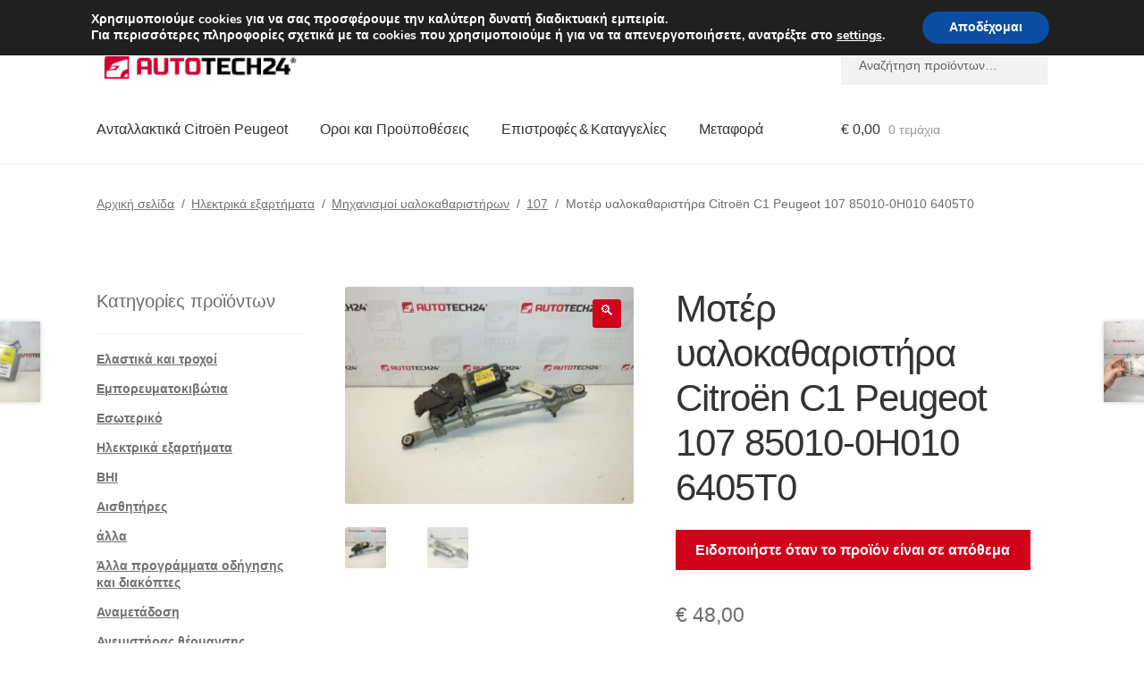

--- FILE ---
content_type: text/html; charset=UTF-8
request_url: https://www.autotech24.gr/moter-ialokatharistira-citroen-c1-peugeot-107-85010-0h010-6405t0-2/
body_size: 34679
content:
<!doctype html>
<html lang="el">
<head>
<meta charset="UTF-8">
<meta name="viewport" content="width=device-width, initial-scale=1">
<link rel="profile" href="http://gmpg.org/xfn/11">
<link rel="pingback" href="https://www.autotech24.gr/xmlrpc.php">
<title>Μοτέρ υαλοκαθαριστήρα Citroën C1 Peugeot 107 85010-0H010 6405T0 | A24 Ελλάδα</title>
<meta name='robots' content='max-image-preview:large' />
<link rel='dns-prefetch' href='//client.crisp.chat' />
<link rel='dns-prefetch' href='//www.googletagmanager.com' />
<link rel="alternate" type="application/rss+xml" title="Ροή RSS &raquo; A24 Ελλάδα" href="https://www.autotech24.gr/feed/" />
<link rel="alternate" title="oEmbed (JSON)" type="application/json+oembed" href="https://www.autotech24.gr/wp-json/oembed/1.0/embed?url=https%3A%2F%2Fwww.autotech24.gr%2Fmoter-ialokatharistira-citroen-c1-peugeot-107-85010-0h010-6405t0-2%2F" />
<link rel="alternate" title="oEmbed (XML)" type="text/xml+oembed" href="https://www.autotech24.gr/wp-json/oembed/1.0/embed?url=https%3A%2F%2Fwww.autotech24.gr%2Fmoter-ialokatharistira-citroen-c1-peugeot-107-85010-0h010-6405t0-2%2F&#038;format=xml" />
<style>
.lazyload,
.lazyloading {
max-width: 100%;
}
</style>
<style id='wp-img-auto-sizes-contain-inline-css'>
img:is([sizes=auto i],[sizes^="auto," i]){contain-intrinsic-size:3000px 1500px}
/*# sourceURL=wp-img-auto-sizes-contain-inline-css */
</style>
<link rel='stylesheet' id='storefront-top-bar-css' href='https://www.autotech24.gr/wp-content/cache/autoptimize/css/autoptimize_single_f6332e206b2857cfb07d9a4d47ea59ca.css?ver=6.9' media='all' />
<link rel='stylesheet' id='storefront-gutenberg-blocks-css' href='https://www.autotech24.gr/wp-content/cache/autoptimize/css/autoptimize_single_8b2637597ab5218d9ac392df2de3b822.css?ver=4.6.2' media='print' onload="this.media='all'" />
<style id='storefront-gutenberg-blocks-inline-css'>
.wp-block-button__link:not(.has-text-color) {
color: #ffffff;
}
.wp-block-button__link:not(.has-text-color):hover,
.wp-block-button__link:not(.has-text-color):focus,
.wp-block-button__link:not(.has-text-color):active {
color: #ffffff;
}
.wp-block-button__link:not(.has-background) {
background-color: #d0021b;
}
.wp-block-button__link:not(.has-background):hover,
.wp-block-button__link:not(.has-background):focus,
.wp-block-button__link:not(.has-background):active {
border-color: #b70002;
background-color: #b70002;
}
.wc-block-grid__products .wc-block-grid__product .wp-block-button__link {
background-color: #d0021b;
border-color: #d0021b;
color: #ffffff;
}
.wp-block-quote footer,
.wp-block-quote cite,
.wp-block-quote__citation {
color: #6d6d6d;
}
.wp-block-pullquote cite,
.wp-block-pullquote footer,
.wp-block-pullquote__citation {
color: #6d6d6d;
}
.wp-block-image figcaption {
color: #6d6d6d;
}
.wp-block-separator.is-style-dots::before {
color: #333333;
}
.wp-block-file a.wp-block-file__button {
color: #ffffff;
background-color: #d0021b;
border-color: #d0021b;
}
.wp-block-file a.wp-block-file__button:hover,
.wp-block-file a.wp-block-file__button:focus,
.wp-block-file a.wp-block-file__button:active {
color: #ffffff;
background-color: #b70002;
}
.wp-block-code,
.wp-block-preformatted pre {
color: #6d6d6d;
}
.wp-block-table:not( .has-background ):not( .is-style-stripes ) tbody tr:nth-child(2n) td {
background-color: #fdfdfd;
}
.wp-block-cover .wp-block-cover__inner-container h1:not(.has-text-color),
.wp-block-cover .wp-block-cover__inner-container h2:not(.has-text-color),
.wp-block-cover .wp-block-cover__inner-container h3:not(.has-text-color),
.wp-block-cover .wp-block-cover__inner-container h4:not(.has-text-color),
.wp-block-cover .wp-block-cover__inner-container h5:not(.has-text-color),
.wp-block-cover .wp-block-cover__inner-container h6:not(.has-text-color) {
color: #000000;
}
div.wc-block-components-price-slider__range-input-progress,
.rtl .wc-block-components-price-slider__range-input-progress {
--range-color: #d0021b;
}
/* Target only IE11 */
@media all and (-ms-high-contrast: none), (-ms-high-contrast: active) {
.wc-block-components-price-slider__range-input-progress {
background: #d0021b;
}
}
.wc-block-components-button:not(.is-link) {
background-color: #d0021b;
color: #ffffff;
}
.wc-block-components-button:not(.is-link):hover,
.wc-block-components-button:not(.is-link):focus,
.wc-block-components-button:not(.is-link):active {
background-color: #b70002;
color: #ffffff;
}
.wc-block-components-button:not(.is-link):disabled {
background-color: #d0021b;
color: #ffffff;
}
.wc-block-cart__submit-container {
background-color: #ffffff;
}
.wc-block-cart__submit-container::before {
color: rgba(220,220,220,0.5);
}
.wc-block-components-order-summary-item__quantity {
background-color: #ffffff;
border-color: #6d6d6d;
box-shadow: 0 0 0 2px #ffffff;
color: #6d6d6d;
}
/*# sourceURL=storefront-gutenberg-blocks-inline-css */
</style>
<link rel='stylesheet' id='contact-form-7-css' href='https://www.autotech24.gr/wp-content/cache/autoptimize/css/autoptimize_single_64ac31699f5326cb3c76122498b76f66.css?ver=6.1.4' media='print' onload="this.media='all'" />
<link rel='stylesheet' id='photoswipe-css' href='https://www.autotech24.gr/wp-content/plugins/woocommerce/assets/css/photoswipe/photoswipe.min.css?ver=10.4.3' media='all' />
<link rel='stylesheet' id='photoswipe-default-skin-css' href='https://www.autotech24.gr/wp-content/plugins/woocommerce/assets/css/photoswipe/default-skin/default-skin.min.css?ver=10.4.3' media='all' />
<style id='woocommerce-inline-inline-css'>
.woocommerce form .form-row .required { visibility: visible; }
/*# sourceURL=woocommerce-inline-inline-css */
</style>
<link rel='stylesheet' id='storefront-style-css' href='https://www.autotech24.gr/wp-content/cache/autoptimize/css/autoptimize_single_3f8f1d54858e56889e530ec9c52e919e.css?ver=4.6.2' media='all' />
<style id='storefront-style-inline-css'>
.main-navigation ul li a,
.site-title a,
ul.menu li a,
.site-branding h1 a,
button.menu-toggle,
button.menu-toggle:hover,
.handheld-navigation .dropdown-toggle {
color: #333333;
}
button.menu-toggle,
button.menu-toggle:hover {
border-color: #333333;
}
.main-navigation ul li a:hover,
.main-navigation ul li:hover > a,
.site-title a:hover,
.site-header ul.menu li.current-menu-item > a {
color: #747474;
}
table:not( .has-background ) th {
background-color: #f8f8f8;
}
table:not( .has-background ) tbody td {
background-color: #fdfdfd;
}
table:not( .has-background ) tbody tr:nth-child(2n) td,
fieldset,
fieldset legend {
background-color: #fbfbfb;
}
.site-header,
.secondary-navigation ul ul,
.main-navigation ul.menu > li.menu-item-has-children:after,
.secondary-navigation ul.menu ul,
.storefront-handheld-footer-bar,
.storefront-handheld-footer-bar ul li > a,
.storefront-handheld-footer-bar ul li.search .site-search,
button.menu-toggle,
button.menu-toggle:hover {
background-color: #ffffff;
}
p.site-description,
.site-header,
.storefront-handheld-footer-bar {
color: #404040;
}
button.menu-toggle:after,
button.menu-toggle:before,
button.menu-toggle span:before {
background-color: #333333;
}
h1, h2, h3, h4, h5, h6, .wc-block-grid__product-title {
color: #333333;
}
.widget h1 {
border-bottom-color: #333333;
}
body,
.secondary-navigation a {
color: #6d6d6d;
}
.widget-area .widget a,
.hentry .entry-header .posted-on a,
.hentry .entry-header .post-author a,
.hentry .entry-header .post-comments a,
.hentry .entry-header .byline a {
color: #727272;
}
a {
color: #d0021b;
}
a:focus,
button:focus,
.button.alt:focus,
input:focus,
textarea:focus,
input[type="button"]:focus,
input[type="reset"]:focus,
input[type="submit"]:focus,
input[type="email"]:focus,
input[type="tel"]:focus,
input[type="url"]:focus,
input[type="password"]:focus,
input[type="search"]:focus {
outline-color: #d0021b;
}
button, input[type="button"], input[type="reset"], input[type="submit"], .button, .widget a.button {
background-color: #d0021b;
border-color: #d0021b;
color: #ffffff;
}
button:hover, input[type="button"]:hover, input[type="reset"]:hover, input[type="submit"]:hover, .button:hover, .widget a.button:hover {
background-color: #b70002;
border-color: #b70002;
color: #ffffff;
}
button.alt, input[type="button"].alt, input[type="reset"].alt, input[type="submit"].alt, .button.alt, .widget-area .widget a.button.alt {
background-color: #d0021b;
border-color: #d0021b;
color: #ffffff;
}
button.alt:hover, input[type="button"].alt:hover, input[type="reset"].alt:hover, input[type="submit"].alt:hover, .button.alt:hover, .widget-area .widget a.button.alt:hover {
background-color: #b70002;
border-color: #b70002;
color: #ffffff;
}
.pagination .page-numbers li .page-numbers.current {
background-color: #e6e6e6;
color: #636363;
}
#comments .comment-list .comment-content .comment-text {
background-color: #f8f8f8;
}
.site-footer {
background-color: #f0f0f0;
color: #6d6d6d;
}
.site-footer a:not(.button):not(.components-button) {
color: #333333;
}
.site-footer .storefront-handheld-footer-bar a:not(.button):not(.components-button) {
color: #333333;
}
.site-footer h1, .site-footer h2, .site-footer h3, .site-footer h4, .site-footer h5, .site-footer h6, .site-footer .widget .widget-title, .site-footer .widget .widgettitle {
color: #333333;
}
.page-template-template-homepage.has-post-thumbnail .type-page.has-post-thumbnail .entry-title {
color: #000000;
}
.page-template-template-homepage.has-post-thumbnail .type-page.has-post-thumbnail .entry-content {
color: #000000;
}
@media screen and ( min-width: 768px ) {
.secondary-navigation ul.menu a:hover {
color: #595959;
}
.secondary-navigation ul.menu a {
color: #404040;
}
.main-navigation ul.menu ul.sub-menu,
.main-navigation ul.nav-menu ul.children {
background-color: #f0f0f0;
}
.site-header {
border-bottom-color: #f0f0f0;
}
}
/*# sourceURL=storefront-style-inline-css */
</style>
<link rel='stylesheet' id='flexible-shipping-free-shipping-css' href='https://www.autotech24.gr/wp-content/cache/autoptimize/css/autoptimize_single_0897f36447762add323908ce82f10a39.css?ver=6.5.4.2' media='print' onload="this.media='all'" />
<link rel='stylesheet' id='wc_stripe_express_checkout_style-css' href='https://www.autotech24.gr/wp-content/cache/autoptimize/css/autoptimize_single_09e7f42b71c205c0cba8abe9e95176bd.css?ver=f49792bd42ded7e3e1cb' media='all' />
<link rel='stylesheet' id='algolia-autocomplete-css' href='https://www.autotech24.gr/wp-content/cache/autoptimize/css/autoptimize_single_ab7b90fcc49dbe4c4a14e81f93361078.css?ver=2.11.1' media='print' onload="this.media='all'" />
<link rel='stylesheet' id='storefront-woocommerce-style-css' href='https://www.autotech24.gr/wp-content/cache/autoptimize/css/autoptimize_single_478c843a38b66c5abd3baf9a39caa5b0.css?ver=4.6.2' media='all' />
<style id='storefront-woocommerce-style-inline-css'>
@font-face {
font-family: star;
src: url(https://www.autotech24.gr/wp-content/plugins/woocommerce/assets/fonts/star.eot);
src:
url(https://www.autotech24.gr/wp-content/plugins/woocommerce/assets/fonts/star.eot?#iefix) format("embedded-opentype"),
url(https://www.autotech24.gr/wp-content/plugins/woocommerce/assets/fonts/star.woff) format("woff"),
url(https://www.autotech24.gr/wp-content/plugins/woocommerce/assets/fonts/star.ttf) format("truetype"),
url(https://www.autotech24.gr/wp-content/plugins/woocommerce/assets/fonts/star.svg#star) format("svg");
font-weight: 400;
font-style: normal;
}
@font-face {
font-family: WooCommerce;
src: url(https://www.autotech24.gr/wp-content/plugins/woocommerce/assets/fonts/WooCommerce.eot);
src:
url(https://www.autotech24.gr/wp-content/plugins/woocommerce/assets/fonts/WooCommerce.eot?#iefix) format("embedded-opentype"),
url(https://www.autotech24.gr/wp-content/plugins/woocommerce/assets/fonts/WooCommerce.woff) format("woff"),
url(https://www.autotech24.gr/wp-content/plugins/woocommerce/assets/fonts/WooCommerce.ttf) format("truetype"),
url(https://www.autotech24.gr/wp-content/plugins/woocommerce/assets/fonts/WooCommerce.svg#WooCommerce) format("svg");
font-weight: 400;
font-style: normal;
}
a.cart-contents,
.site-header-cart .widget_shopping_cart a {
color: #333333;
}
a.cart-contents:hover,
.site-header-cart .widget_shopping_cart a:hover,
.site-header-cart:hover > li > a {
color: #747474;
}
table.cart td.product-remove,
table.cart td.actions {
border-top-color: #ffffff;
}
.storefront-handheld-footer-bar ul li.cart .count {
background-color: #333333;
color: #ffffff;
border-color: #ffffff;
}
.woocommerce-tabs ul.tabs li.active a,
ul.products li.product .price,
.onsale,
.wc-block-grid__product-onsale,
.widget_search form:before,
.widget_product_search form:before {
color: #6d6d6d;
}
.woocommerce-breadcrumb a,
a.woocommerce-review-link,
.product_meta a {
color: #727272;
}
.wc-block-grid__product-onsale,
.onsale {
border-color: #6d6d6d;
}
.star-rating span:before,
.quantity .plus, .quantity .minus,
p.stars a:hover:after,
p.stars a:after,
.star-rating span:before,
#payment .payment_methods li input[type=radio]:first-child:checked+label:before {
color: #d0021b;
}
.widget_price_filter .ui-slider .ui-slider-range,
.widget_price_filter .ui-slider .ui-slider-handle {
background-color: #d0021b;
}
.order_details {
background-color: #f8f8f8;
}
.order_details > li {
border-bottom: 1px dotted #e3e3e3;
}
.order_details:before,
.order_details:after {
background: -webkit-linear-gradient(transparent 0,transparent 0),-webkit-linear-gradient(135deg,#f8f8f8 33.33%,transparent 33.33%),-webkit-linear-gradient(45deg,#f8f8f8 33.33%,transparent 33.33%)
}
#order_review {
background-color: #ffffff;
}
#payment .payment_methods > li .payment_box,
#payment .place-order {
background-color: #fafafa;
}
#payment .payment_methods > li:not(.woocommerce-notice) {
background-color: #f5f5f5;
}
#payment .payment_methods > li:not(.woocommerce-notice):hover {
background-color: #f0f0f0;
}
.woocommerce-pagination .page-numbers li .page-numbers.current {
background-color: #e6e6e6;
color: #636363;
}
.wc-block-grid__product-onsale,
.onsale,
.woocommerce-pagination .page-numbers li .page-numbers:not(.current) {
color: #6d6d6d;
}
p.stars a:before,
p.stars a:hover~a:before,
p.stars.selected a.active~a:before {
color: #6d6d6d;
}
p.stars.selected a.active:before,
p.stars:hover a:before,
p.stars.selected a:not(.active):before,
p.stars.selected a.active:before {
color: #d0021b;
}
.single-product div.product .woocommerce-product-gallery .woocommerce-product-gallery__trigger {
background-color: #d0021b;
color: #ffffff;
}
.single-product div.product .woocommerce-product-gallery .woocommerce-product-gallery__trigger:hover {
background-color: #b70002;
border-color: #b70002;
color: #ffffff;
}
.button.added_to_cart:focus,
.button.wc-forward:focus {
outline-color: #d0021b;
}
.added_to_cart,
.site-header-cart .widget_shopping_cart a.button,
.wc-block-grid__products .wc-block-grid__product .wp-block-button__link {
background-color: #d0021b;
border-color: #d0021b;
color: #ffffff;
}
.added_to_cart:hover,
.site-header-cart .widget_shopping_cart a.button:hover,
.wc-block-grid__products .wc-block-grid__product .wp-block-button__link:hover {
background-color: #b70002;
border-color: #b70002;
color: #ffffff;
}
.added_to_cart.alt, .added_to_cart, .widget a.button.checkout {
background-color: #d0021b;
border-color: #d0021b;
color: #ffffff;
}
.added_to_cart.alt:hover, .added_to_cart:hover, .widget a.button.checkout:hover {
background-color: #b70002;
border-color: #b70002;
color: #ffffff;
}
.button.loading {
color: #d0021b;
}
.button.loading:hover {
background-color: #d0021b;
}
.button.loading:after {
color: #ffffff;
}
@media screen and ( min-width: 768px ) {
.site-header-cart .widget_shopping_cart,
.site-header .product_list_widget li .quantity {
color: #404040;
}
.site-header-cart .widget_shopping_cart .buttons,
.site-header-cart .widget_shopping_cart .total {
background-color: #f5f5f5;
}
.site-header-cart .widget_shopping_cart {
background-color: #f0f0f0;
}
}
.storefront-product-pagination a {
color: #6d6d6d;
background-color: #ffffff;
}
.storefront-sticky-add-to-cart {
color: #6d6d6d;
background-color: #ffffff;
}
.storefront-sticky-add-to-cart a:not(.button) {
color: #333333;
}
/*# sourceURL=storefront-woocommerce-style-inline-css */
</style>
<link rel='stylesheet' id='storefront-child-style-css' href='https://www.autotech24.gr/wp-content/cache/autoptimize/css/autoptimize_single_de3b2483ba9a4ae58e063c50d50a733a.css?ver=2.5.6' media='print' onload="this.media='all'" />
<link rel='stylesheet' id='moove_gdpr_frontend-css' href='https://www.autotech24.gr/wp-content/cache/autoptimize/css/autoptimize_single_fa720c8532a35a9ee87600b97339b760.css?ver=5.0.11' media='all' />
<style id='moove_gdpr_frontend-inline-css'>
#moove_gdpr_cookie_modal,#moove_gdpr_cookie_info_bar,.gdpr_cookie_settings_shortcode_content{font-family:&#039;Nunito&#039;,sans-serif}#moove_gdpr_save_popup_settings_button{background-color:#373737;color:#fff}#moove_gdpr_save_popup_settings_button:hover{background-color:#000}#moove_gdpr_cookie_info_bar .moove-gdpr-info-bar-container .moove-gdpr-info-bar-content a.mgbutton,#moove_gdpr_cookie_info_bar .moove-gdpr-info-bar-container .moove-gdpr-info-bar-content button.mgbutton{background-color:#0C4DA2}#moove_gdpr_cookie_modal .moove-gdpr-modal-content .moove-gdpr-modal-footer-content .moove-gdpr-button-holder a.mgbutton,#moove_gdpr_cookie_modal .moove-gdpr-modal-content .moove-gdpr-modal-footer-content .moove-gdpr-button-holder button.mgbutton,.gdpr_cookie_settings_shortcode_content .gdpr-shr-button.button-green{background-color:#0C4DA2;border-color:#0C4DA2}#moove_gdpr_cookie_modal .moove-gdpr-modal-content .moove-gdpr-modal-footer-content .moove-gdpr-button-holder a.mgbutton:hover,#moove_gdpr_cookie_modal .moove-gdpr-modal-content .moove-gdpr-modal-footer-content .moove-gdpr-button-holder button.mgbutton:hover,.gdpr_cookie_settings_shortcode_content .gdpr-shr-button.button-green:hover{background-color:#fff;color:#0C4DA2}#moove_gdpr_cookie_modal .moove-gdpr-modal-content .moove-gdpr-modal-close i,#moove_gdpr_cookie_modal .moove-gdpr-modal-content .moove-gdpr-modal-close span.gdpr-icon{background-color:#0C4DA2;border:1px solid #0C4DA2}#moove_gdpr_cookie_info_bar span.moove-gdpr-infobar-allow-all.focus-g,#moove_gdpr_cookie_info_bar span.moove-gdpr-infobar-allow-all:focus,#moove_gdpr_cookie_info_bar button.moove-gdpr-infobar-allow-all.focus-g,#moove_gdpr_cookie_info_bar button.moove-gdpr-infobar-allow-all:focus,#moove_gdpr_cookie_info_bar span.moove-gdpr-infobar-reject-btn.focus-g,#moove_gdpr_cookie_info_bar span.moove-gdpr-infobar-reject-btn:focus,#moove_gdpr_cookie_info_bar button.moove-gdpr-infobar-reject-btn.focus-g,#moove_gdpr_cookie_info_bar button.moove-gdpr-infobar-reject-btn:focus,#moove_gdpr_cookie_info_bar span.change-settings-button.focus-g,#moove_gdpr_cookie_info_bar span.change-settings-button:focus,#moove_gdpr_cookie_info_bar button.change-settings-button.focus-g,#moove_gdpr_cookie_info_bar button.change-settings-button:focus{-webkit-box-shadow:0 0 1px 3px #0C4DA2;-moz-box-shadow:0 0 1px 3px #0C4DA2;box-shadow:0 0 1px 3px #0C4DA2}#moove_gdpr_cookie_modal .moove-gdpr-modal-content .moove-gdpr-modal-close i:hover,#moove_gdpr_cookie_modal .moove-gdpr-modal-content .moove-gdpr-modal-close span.gdpr-icon:hover,#moove_gdpr_cookie_info_bar span[data-href]>u.change-settings-button{color:#0C4DA2}#moove_gdpr_cookie_modal .moove-gdpr-modal-content .moove-gdpr-modal-left-content #moove-gdpr-menu li.menu-item-selected a span.gdpr-icon,#moove_gdpr_cookie_modal .moove-gdpr-modal-content .moove-gdpr-modal-left-content #moove-gdpr-menu li.menu-item-selected button span.gdpr-icon{color:inherit}#moove_gdpr_cookie_modal .moove-gdpr-modal-content .moove-gdpr-modal-left-content #moove-gdpr-menu li a span.gdpr-icon,#moove_gdpr_cookie_modal .moove-gdpr-modal-content .moove-gdpr-modal-left-content #moove-gdpr-menu li button span.gdpr-icon{color:inherit}#moove_gdpr_cookie_modal .gdpr-acc-link{line-height:0;font-size:0;color:transparent;position:absolute}#moove_gdpr_cookie_modal .moove-gdpr-modal-content .moove-gdpr-modal-close:hover i,#moove_gdpr_cookie_modal .moove-gdpr-modal-content .moove-gdpr-modal-left-content #moove-gdpr-menu li a,#moove_gdpr_cookie_modal .moove-gdpr-modal-content .moove-gdpr-modal-left-content #moove-gdpr-menu li button,#moove_gdpr_cookie_modal .moove-gdpr-modal-content .moove-gdpr-modal-left-content #moove-gdpr-menu li button i,#moove_gdpr_cookie_modal .moove-gdpr-modal-content .moove-gdpr-modal-left-content #moove-gdpr-menu li a i,#moove_gdpr_cookie_modal .moove-gdpr-modal-content .moove-gdpr-tab-main .moove-gdpr-tab-main-content a:hover,#moove_gdpr_cookie_info_bar.moove-gdpr-dark-scheme .moove-gdpr-info-bar-container .moove-gdpr-info-bar-content a.mgbutton:hover,#moove_gdpr_cookie_info_bar.moove-gdpr-dark-scheme .moove-gdpr-info-bar-container .moove-gdpr-info-bar-content button.mgbutton:hover,#moove_gdpr_cookie_info_bar.moove-gdpr-dark-scheme .moove-gdpr-info-bar-container .moove-gdpr-info-bar-content a:hover,#moove_gdpr_cookie_info_bar.moove-gdpr-dark-scheme .moove-gdpr-info-bar-container .moove-gdpr-info-bar-content button:hover,#moove_gdpr_cookie_info_bar.moove-gdpr-dark-scheme .moove-gdpr-info-bar-container .moove-gdpr-info-bar-content span.change-settings-button:hover,#moove_gdpr_cookie_info_bar.moove-gdpr-dark-scheme .moove-gdpr-info-bar-container .moove-gdpr-info-bar-content button.change-settings-button:hover,#moove_gdpr_cookie_info_bar.moove-gdpr-dark-scheme .moove-gdpr-info-bar-container .moove-gdpr-info-bar-content u.change-settings-button:hover,#moove_gdpr_cookie_info_bar span[data-href]>u.change-settings-button,#moove_gdpr_cookie_info_bar.moove-gdpr-dark-scheme .moove-gdpr-info-bar-container .moove-gdpr-info-bar-content a.mgbutton.focus-g,#moove_gdpr_cookie_info_bar.moove-gdpr-dark-scheme .moove-gdpr-info-bar-container .moove-gdpr-info-bar-content button.mgbutton.focus-g,#moove_gdpr_cookie_info_bar.moove-gdpr-dark-scheme .moove-gdpr-info-bar-container .moove-gdpr-info-bar-content a.focus-g,#moove_gdpr_cookie_info_bar.moove-gdpr-dark-scheme .moove-gdpr-info-bar-container .moove-gdpr-info-bar-content button.focus-g,#moove_gdpr_cookie_info_bar.moove-gdpr-dark-scheme .moove-gdpr-info-bar-container .moove-gdpr-info-bar-content a.mgbutton:focus,#moove_gdpr_cookie_info_bar.moove-gdpr-dark-scheme .moove-gdpr-info-bar-container .moove-gdpr-info-bar-content button.mgbutton:focus,#moove_gdpr_cookie_info_bar.moove-gdpr-dark-scheme .moove-gdpr-info-bar-container .moove-gdpr-info-bar-content a:focus,#moove_gdpr_cookie_info_bar.moove-gdpr-dark-scheme .moove-gdpr-info-bar-container .moove-gdpr-info-bar-content button:focus,#moove_gdpr_cookie_info_bar.moove-gdpr-dark-scheme .moove-gdpr-info-bar-container .moove-gdpr-info-bar-content span.change-settings-button.focus-g,span.change-settings-button:focus,button.change-settings-button.focus-g,button.change-settings-button:focus,#moove_gdpr_cookie_info_bar.moove-gdpr-dark-scheme .moove-gdpr-info-bar-container .moove-gdpr-info-bar-content u.change-settings-button.focus-g,#moove_gdpr_cookie_info_bar.moove-gdpr-dark-scheme .moove-gdpr-info-bar-container .moove-gdpr-info-bar-content u.change-settings-button:focus{color:#0C4DA2}#moove_gdpr_cookie_modal .moove-gdpr-branding.focus-g span,#moove_gdpr_cookie_modal .moove-gdpr-modal-content .moove-gdpr-tab-main a.focus-g,#moove_gdpr_cookie_modal .moove-gdpr-modal-content .moove-gdpr-tab-main .gdpr-cd-details-toggle.focus-g{color:#0C4DA2}#moove_gdpr_cookie_modal.gdpr_lightbox-hide{display:none}
/*# sourceURL=moove_gdpr_frontend-inline-css */
</style>
<script src="https://www.autotech24.gr/wp-includes/js/dist/hooks.min.js?ver=dd5603f07f9220ed27f1" id="wp-hooks-js"></script>
<script src="https://www.autotech24.gr/wp-includes/js/jquery/jquery.min.js?ver=3.7.1" id="jquery-core-js"></script>
<script src="https://www.autotech24.gr/wp-content/plugins/woocommerce/assets/js/jquery-blockui/jquery.blockUI.min.js?ver=2.7.0-wc.10.4.3" id="wc-jquery-blockui-js" defer data-wp-strategy="defer"></script>
<script id="wc-add-to-cart-js-extra">
var wc_add_to_cart_params = {"ajax_url":"/wp-admin/admin-ajax.php","wc_ajax_url":"/?wc-ajax=%%endpoint%%","i18n_view_cart":"\u039a\u03b1\u03bb\u03ac\u03b8\u03b9","cart_url":"https://www.autotech24.gr/cart/","is_cart":"","cart_redirect_after_add":"no"};
//# sourceURL=wc-add-to-cart-js-extra
</script>
<script src="https://www.autotech24.gr/wp-content/plugins/woocommerce/assets/js/frontend/add-to-cart.min.js?ver=10.4.3" id="wc-add-to-cart-js" defer data-wp-strategy="defer"></script>
<script src="https://www.autotech24.gr/wp-content/plugins/woocommerce/assets/js/zoom/jquery.zoom.min.js?ver=1.7.21-wc.10.4.3" id="wc-zoom-js" defer data-wp-strategy="defer"></script>
<script src="https://www.autotech24.gr/wp-content/plugins/woocommerce/assets/js/flexslider/jquery.flexslider.min.js?ver=2.7.2-wc.10.4.3" id="wc-flexslider-js" defer data-wp-strategy="defer"></script>
<script src="https://www.autotech24.gr/wp-content/plugins/woocommerce/assets/js/photoswipe/photoswipe.min.js?ver=4.1.1-wc.10.4.3" id="wc-photoswipe-js" defer data-wp-strategy="defer"></script>
<script src="https://www.autotech24.gr/wp-content/plugins/woocommerce/assets/js/photoswipe/photoswipe-ui-default.min.js?ver=4.1.1-wc.10.4.3" id="wc-photoswipe-ui-default-js" defer data-wp-strategy="defer"></script>
<script id="wc-single-product-js-extra">
var wc_single_product_params = {"i18n_required_rating_text":"\u03a0\u03b1\u03c1\u03b1\u03ba\u03b1\u03bb\u03bf\u03cd\u03bc\u03b5, \u03b5\u03c0\u03b9\u03bb\u03ad\u03be\u03c4\u03b5 \u03bc\u03af\u03b1 \u03b2\u03b1\u03b8\u03bc\u03bf\u03bb\u03bf\u03b3\u03af\u03b1","i18n_rating_options":["1 \u03b1\u03c0\u03cc 5 \u03b1\u03c3\u03c4\u03ad\u03c1\u03b9\u03b1","2 \u03b1\u03c0\u03cc 5 \u03b1\u03c3\u03c4\u03ad\u03c1\u03b9\u03b1","3 \u03b1\u03c0\u03cc 5 \u03b1\u03c3\u03c4\u03ad\u03c1\u03b9\u03b1","4 \u03b1\u03c0\u03cc 5 \u03b1\u03c3\u03c4\u03ad\u03c1\u03b9\u03b1","5 \u03b1\u03c0\u03cc 5 \u03b1\u03c3\u03c4\u03ad\u03c1\u03b9\u03b1"],"i18n_product_gallery_trigger_text":"View full-screen image gallery","review_rating_required":"yes","flexslider":{"rtl":false,"animation":"slide","smoothHeight":true,"directionNav":false,"controlNav":"thumbnails","slideshow":false,"animationSpeed":500,"animationLoop":false,"allowOneSlide":false},"zoom_enabled":"1","zoom_options":[],"photoswipe_enabled":"1","photoswipe_options":{"shareEl":false,"closeOnScroll":false,"history":false,"hideAnimationDuration":0,"showAnimationDuration":0},"flexslider_enabled":"1"};
//# sourceURL=wc-single-product-js-extra
</script>
<script src="https://www.autotech24.gr/wp-content/plugins/woocommerce/assets/js/frontend/single-product.min.js?ver=10.4.3" id="wc-single-product-js" defer data-wp-strategy="defer"></script>
<script src="https://www.autotech24.gr/wp-content/plugins/woocommerce/assets/js/js-cookie/js.cookie.min.js?ver=2.1.4-wc.10.4.3" id="wc-js-cookie-js" defer data-wp-strategy="defer"></script>
<script id="woocommerce-js-extra">
var woocommerce_params = {"ajax_url":"/wp-admin/admin-ajax.php","wc_ajax_url":"/?wc-ajax=%%endpoint%%","i18n_password_show":"\u0395\u03bc\u03c6\u03ac\u03bd\u03b9\u03c3\u03b7 \u03c3\u03c5\u03bd\u03b8\u03b7\u03bc\u03b1\u03c4\u03b9\u03ba\u03bf\u03cd","i18n_password_hide":"\u0391\u03c0\u03cc\u03ba\u03c1\u03c5\u03c8\u03b7 \u03c3\u03c5\u03bd\u03b8\u03b7\u03bc\u03b1\u03c4\u03b9\u03ba\u03bf\u03cd"};
//# sourceURL=woocommerce-js-extra
</script>
<script src="https://www.autotech24.gr/wp-content/plugins/woocommerce/assets/js/frontend/woocommerce.min.js?ver=10.4.3" id="woocommerce-js" defer data-wp-strategy="defer"></script>
<script id="wc-cart-fragments-js-extra">
var wc_cart_fragments_params = {"ajax_url":"/wp-admin/admin-ajax.php","wc_ajax_url":"/?wc-ajax=%%endpoint%%","cart_hash_key":"wc_cart_hash_141a5d878053464f7df4536e1188e366","fragment_name":"wc_fragments_141a5d878053464f7df4536e1188e366","request_timeout":"5000"};
//# sourceURL=wc-cart-fragments-js-extra
</script>
<script src="https://www.autotech24.gr/wp-content/plugins/woocommerce/assets/js/frontend/cart-fragments.min.js?ver=10.4.3" id="wc-cart-fragments-js" defer data-wp-strategy="defer"></script>
<script id="pmw-js-extra">
var pmw = {"ajax_url":"https://www.autotech24.gr/wp-admin/admin-ajax.php","root":"https://www.autotech24.gr/wp-json/","nonce_wp_rest":"3576f3902f","nonce_ajax":"d53aee163e"};
//# sourceURL=pmw-js-extra
</script>
<script src="https://www.autotech24.gr/wp-content/plugins/woocommerce-google-adwords-conversion-tracking-tag/js/public/free/pmw-public.p1.min.js?ver=1.56.0" id="pmw-js"></script>
<!-- Google tag (gtag.js) snippet added by Site Kit -->
<!-- Google Analytics snippet added by Site Kit -->
<script src="https://www.googletagmanager.com/gtag/js?id=G-CBCVTCEYS3" id="google_gtagjs-js" async></script>
<script id="google_gtagjs-js-after">
window.dataLayer = window.dataLayer || [];function gtag(){dataLayer.push(arguments);}
gtag("set","linker",{"domains":["www.autotech24.gr"]});
gtag("js", new Date());
gtag("set", "developer_id.dZTNiMT", true);
gtag("config", "G-CBCVTCEYS3");
//# sourceURL=google_gtagjs-js-after
</script>
<link rel="https://api.w.org/" href="https://www.autotech24.gr/wp-json/" /><link rel="alternate" title="JSON" type="application/json" href="https://www.autotech24.gr/wp-json/wp/v2/product/249385" /><link rel="EditURI" type="application/rsd+xml" title="RSD" href="https://www.autotech24.gr/xmlrpc.php?rsd" />
<meta name="generator" content="WordPress 6.9" />
<link rel='shortlink' href='https://www.autotech24.gr/?p=249385' />
<meta name="generator" content="Site Kit by Google 1.171.0" />		<script>
document.documentElement.className = document.documentElement.className.replace('no-js', 'js');
</script>
<style>
.no-js img.lazyload {
display: none;
}
figure.wp-block-image img.lazyloading {
min-width: 150px;
}
.lazyload,
.lazyloading {
--smush-placeholder-width: 100px;
--smush-placeholder-aspect-ratio: 1/1;
width: var(--smush-image-width, var(--smush-placeholder-width)) !important;
aspect-ratio: var(--smush-image-aspect-ratio, var(--smush-placeholder-aspect-ratio)) !important;
}
.lazyload {
opacity: 0;
}
.lazyloading {
border: 0 !important;
opacity: 1;
background: #F3F3F3 url('https://www.autotech24.gr/wp-content/plugins/wp-smush-pro/app/assets/images/smush-placeholder.png') no-repeat center !important;
background-size: 16px auto !important;
min-width: 16px;
}
</style>
<link rel="apple-touch-icon" sizes="57x57" href="/apple-icon-57x57.png">
<link rel="apple-touch-icon" sizes="60x60" href="/apple-icon-60x60.png">
<link rel="apple-touch-icon" sizes="72x72" href="/apple-icon-72x72.png">
<link rel="apple-touch-icon" sizes="76x76" href="/apple-icon-76x76.png">
<link rel="apple-touch-icon" sizes="114x114" href="/apple-icon-114x114.png">
<link rel="apple-touch-icon" sizes="120x120" href="/apple-icon-120x120.png">
<link rel="apple-touch-icon" sizes="144x144" href="/apple-icon-144x144.png">
<link rel="apple-touch-icon" sizes="152x152" href="/apple-icon-152x152.png">
<link rel="apple-touch-icon" sizes="180x180" href="/apple-icon-180x180.png">
<link rel="icon" type="image/png" sizes="192x192"  href="/android-icon-192x192.png">
<link rel="icon" type="image/png" sizes="32x32" href="/favicon-32x32.png">
<link rel="icon" type="image/png" sizes="96x96" href="/favicon-96x96.png">
<link rel="icon" type="image/png" sizes="16x16" href="/favicon-16x16.png">
<link rel="manifest" href="/manifest.json">
<meta name="msapplication-TileColor" content="#ffffff">
<meta name="msapplication-TileImage" content="/ms-icon-144x144.png">
<meta name="theme-color" content="#ffffff">
<noscript><style>.woocommerce-product-gallery{ opacity: 1 !important; }</style></noscript>
<!-- START Pixel Manager for WooCommerce -->
<script>
window.pmwDataLayer = window.pmwDataLayer || {};
window.pmwDataLayer = Object.assign(window.pmwDataLayer, {"cart":{},"cart_item_keys":{},"version":{"number":"1.56.0","pro":false,"eligible_for_updates":false,"distro":"fms","beta":false,"show":true},"pixels":[],"shop":{"list_name":"Product | Μοτέρ υαλοκαθαριστήρα Citroën C1 Peugeot 107 85010-0H010 6405T0","list_id":"product_%ce%bc%ce%bf%cf%84%ce%ad%cf%81-%cf%85%ce%b1%ce%bb%ce%bf%ce%ba%ce%b1%ce%b8%ce%b1%cf%81%ce%b9%cf%83%cf%84%ce%ae%cf%81%ce%b1-citroen-c1-peugeot-107-85010-0h010-6405t0","page_type":"product","product_type":"simple","currency":"EUR","selectors":{"addToCart":[],"beginCheckout":[]},"order_duplication_prevention":true,"view_item_list_trigger":{"test_mode":false,"background_color":"green","opacity":0.5,"repeat":true,"timeout":1000,"threshold":0.8},"variations_output":true,"session_active":true},"page":{"id":249385,"title":"Μοτέρ υαλοκαθαριστήρα Citroën C1 Peugeot 107 85010-0H010 6405T0","type":"product","categories":[],"parent":{"id":0,"title":"Μοτέρ υαλοκαθαριστήρα Citroën C1 Peugeot 107 85010-0H010 6405T0","type":"product","categories":[]}},"general":{"user_logged_in":false,"scroll_tracking_thresholds":[],"page_id":249385,"exclude_domains":[],"server_2_server":{"active":false,"user_agent_exclude_patterns":[],"ip_exclude_list":[],"pageview_event_s2s":{"is_active":false,"pixels":[]}},"consent_management":{"explicit_consent":false},"lazy_load_pmw":false,"chunk_base_path":"https://www.autotech24.gr/wp-content/plugins/woocommerce-google-adwords-conversion-tracking-tag/js/public/free/","modules":{"load_deprecated_functions":false}}});
</script>
<!-- END Pixel Manager for WooCommerce -->
<meta name="pm-dataLayer-meta" content="249385" class="pmwProductId"
data-id="249385">
<script>
(window.pmwDataLayer = window.pmwDataLayer || {}).products                = window.pmwDataLayer.products || {};
window.pmwDataLayer.products[249385] = {"id":"249385","sku":"4893-F8_K24 M2528","price":48,"brand":"","quantity":1,"dyn_r_ids":{"post_id":"249385","sku":"4893-F8_K24 M2528","gpf":"woocommerce_gpf_249385","gla":"gla_249385"},"is_variable":false,"type":"simple","name":"Μοτέρ υαλοκαθαριστήρα Citroën C1 Peugeot 107 85010-0H010 6405T0","category":["107","ΑΡ. 1","Ηλεκτρικά εξαρτήματα","Μηχανισμοί υαλοκαθαριστήρων"],"is_variation":false};
</script>
<!-- SEO meta tags powered by SmartCrawl https://wpmudev.com/project/smartcrawl-wordpress-seo/ -->
<link rel="canonical" href="https://www.autotech24.gr/moter-ialokatharistira-citroen-c1-peugeot-107-85010-0h010-6405t0-2/" />
<meta name="description" content="Σκύλος Citroen Peugeot 85010-0H010 6405T0" />
<script type="application/ld+json">{"@context":"https:\/\/schema.org","@graph":[{"@type":"Organization","@id":"https:\/\/www.autotech24.gr\/#schema-publishing-organization","url":"https:\/\/www.autotech24.gr","name":"A24 \u0395\u03bb\u03bb\u03ac\u03b4\u03b1","logo":{"@type":"ImageObject","@id":"https:\/\/www.autotech24.gr\/#schema-organization-logo","url":"https:\/\/www.autotech24.gr\/wp-content\/uploads\/2022\/10\/autotech-wp.gif","height":60,"width":60}},{"@type":"WebSite","@id":"https:\/\/www.autotech24.gr\/#schema-website","url":"https:\/\/www.autotech24.gr","name":"A24 \u0395\u03bb\u03bb\u03ac\u03b4\u03b1","encoding":"UTF-8","potentialAction":{"@type":"SearchAction","target":"https:\/\/www.autotech24.gr\/search\/{search_term_string}\/","query-input":"required name=search_term_string"},"image":{"@type":"ImageObject","@id":"https:\/\/www.autotech24.gr\/#schema-site-logo","url":"https:\/\/www.autotech24.gr\/wp-content\/uploads\/2022\/10\/autotech-wp.gif","height":93,"width":470}},{"@type":"BreadcrumbList","@id":"https:\/\/www.autotech24.gr\/moter-ialokatharistira-citroen-c1-peugeot-107-85010-0h010-6405t0-2?page&post_type=product&product=moter-ialokatharistira-citroen-c1-peugeot-107-85010-0h010-6405t0-2&name=moter-ialokatharistira-citroen-c1-peugeot-107-85010-0h010-6405t0-2\/#breadcrumb","itemListElement":[{"@type":"ListItem","position":1,"name":"Home","item":"https:\/\/www.autotech24.gr"},{"@type":"ListItem","position":2,"name":"\u0391\u03bd\u03c4\u03b1\u03bb\u03bb\u03b1\u03ba\u03c4\u03b9\u03ba\u03ac Citro\u00ebn Peugeot","item":"https:\/\/www.autotech24.gr\/"},{"@type":"ListItem","position":3,"name":"\u039c\u03bf\u03c4\u03ad\u03c1 \u03c5\u03b1\u03bb\u03bf\u03ba\u03b1\u03b8\u03b1\u03c1\u03b9\u03c3\u03c4\u03ae\u03c1\u03b1 Citro\u00ebn C1 Peugeot 107 85010-0H010 6405T0"}]},{"@type":"WebPage","@id":"https:\/\/www.autotech24.gr\/moter-ialokatharistira-citroen-c1-peugeot-107-85010-0h010-6405t0-2\/#schema-webpage","isPartOf":{"@id":"https:\/\/www.autotech24.gr\/#schema-website"},"publisher":{"@id":"https:\/\/www.autotech24.gr\/#schema-publishing-organization"},"url":"https:\/\/www.autotech24.gr\/moter-ialokatharistira-citroen-c1-peugeot-107-85010-0h010-6405t0-2\/","hasPart":[{"@type":"SiteNavigationElement","@id":"https:\/\/www.autotech24.gr\/moter-ialokatharistira-citroen-c1-peugeot-107-85010-0h010-6405t0-2\/#schema-nav-element-12509","name":"","url":"https:\/\/www.autotech24.gr\/"},{"@type":"SiteNavigationElement","@id":"https:\/\/www.autotech24.gr\/moter-ialokatharistira-citroen-c1-peugeot-107-85010-0h010-6405t0-2\/#schema-nav-element-12513","name":"","url":"https:\/\/www.autotech24.gr\/oroi-kai-proupotheseis\/"},{"@type":"SiteNavigationElement","@id":"https:\/\/www.autotech24.gr\/moter-ialokatharistira-citroen-c1-peugeot-107-85010-0h010-6405t0-2\/#schema-nav-element-248228","name":"\u0395\u03c0\u03b9\u03c3\u03c4\u03c1\u03bf\u03c6\u03ad\u03c2\u202f&\u202f\u039a\u03b1\u03c4\u03b1\u03b3\u03b3\u03b5\u03bb\u03af\u03b5\u03c2","url":"https:\/\/www.autotech24.gr\/diadikasia-paraponon\/"},{"@type":"SiteNavigationElement","@id":"https:\/\/www.autotech24.gr\/moter-ialokatharistira-citroen-c1-peugeot-107-85010-0h010-6405t0-2\/#schema-nav-element-12516","name":"","url":"https:\/\/www.autotech24.gr\/metafora\/"}]},{"@type":"Product","name":"\u039c\u03bf\u03c4\u03ad\u03c1 \u03c5\u03b1\u03bb\u03bf\u03ba\u03b1\u03b8\u03b1\u03c1\u03b9\u03c3\u03c4\u03ae\u03c1\u03b1 Citro\u00ebn C1 Peugeot 107 85010-0H010 6405T0","description":"\u03a3\u03ba\u03cd\u03bb\u03bf\u03c2 Citroen Peugeot 85010-0H010 6405T0","sku":"4893-F8_K24 M2528","image":[{"@type":"ImageObject","@id":"https:\/\/www.autotech24.gr\/moter-ialokatharistira-citroen-c1-peugeot-107-85010-0h010-6405t0-2\/#schema-article-image","url":"https:\/\/www.autotech24.gr\/wp-content\/uploads\/2025\/10\/p1100011.jpg","height":"1920","width":"2560"}],"brand":{"@type":"Brand","name":"Citro\u00ebn \/ Peugeot"},"offers":[{"@type":"Offer","availability":"OutOfStock","price":"48","priceCurrency":"EUR","priceValidUntil":"2027-12-31","url":"https:\/\/www.autotech24.gr\/moter-ialokatharistira-citroen-c1-peugeot-107-85010-0h010-6405t0-2\/"}]}]}</script>
<meta property="og:type" content="og:product" />
<meta property="og:url" content="https://www.autotech24.gr/moter-ialokatharistira-citroen-c1-peugeot-107-85010-0h010-6405t0-2/" />
<meta property="og:title" content="Μοτέρ υαλοκαθαριστήρα Citroën C1 Peugeot 107 85010-0H010 6405T0 | A24 Ελλάδα" />
<meta property="og:description" content="Σκύλος Citroen Peugeot 85010-0H010 6405T0" />
<meta property="og:image" content="https://www.autotech24.gr/wp-content/uploads/2025/10/p1100011.jpg" />
<meta property="og:image:width" content="2560" />
<meta property="og:image:height" content="1920" />
<meta property="product:price:amount" content="48.00" />
<meta property="product:price:currency" content="EUR" />
<meta property="og:availability" content="out of stock" />
<meta property="product:availability" content="out of stock" />
<meta name="twitter:card" content="summary_large_image" />
<meta name="twitter:title" content="Μοτέρ υαλοκαθαριστήρα Citroën C1 Peugeot 107 85010-0H010 6405T0 | A24 Ελλάδα" />
<meta name="twitter:description" content="Σκύλος Citroen Peugeot 85010-0H010 6405T0" />
<meta name="twitter:image" content="https://www.autotech24.gr/wp-content/uploads/2025/10/p1100011.jpg" />
<!-- /SEO -->
<style type="text/css">
.woa-top-bar-wrap, .woa-top-bar .block .widget_nav_menu ul li .sub-menu { background: #5b5b5b; } .woa-top-bar .block .widget_nav_menu ul li .sub-menu li a:hover { background: #424242 } .woa-top-bar-wrap * { color: #efefef; } .woa-top-bar-wrap a, .woa-top-bar-wrap .widget_nav_menu li.current-menu-item > a { color: #ffffff !important; } .woa-top-bar-wrap a:hover { opacity: 0.9; }
</style>
<style>
.algolia-search-highlight {
background-color: #fffbcc;
border-radius: 2px;
font-style: normal;
}
</style>
<link rel='stylesheet' id='wc-blocks-style-css' href='https://www.autotech24.gr/wp-content/cache/autoptimize/css/autoptimize_single_e2d671c403c7e2bd09b3b298c748d0db.css?ver=wc-10.4.3' media='all' />
<link rel='stylesheet' id='wc-stripe-blocks-checkout-style-css' href='https://www.autotech24.gr/wp-content/cache/autoptimize/css/autoptimize_single_8603fd0f67260e4e152c0dcb8f719109.css?ver=5149cca93b0373758856' media='all' />
<link rel='stylesheet' id='wc-stripe-upe-classic-css' href='https://www.autotech24.gr/wp-content/cache/autoptimize/css/autoptimize_single_29b36b02e1e619cffe2c0e8a3d3b73d5.css?ver=10.3.1' media='all' />
<link rel='stylesheet' id='stripelink_styles-css' href='https://www.autotech24.gr/wp-content/cache/autoptimize/css/autoptimize_single_90e37bc52586fd4510bc2419e6df60dc.css?ver=10.3.1' media='all' />
</head>
<body class="wp-singular product-template-default single single-product postid-249385 wp-custom-logo wp-embed-responsive wp-theme-storefront wp-child-theme-autotech theme-storefront woocommerce woocommerce-page woocommerce-no-js storefront-align-wide left-sidebar woocommerce-active storefront-top-bar-active">
<div id="page" class="hfeed site">
<div class="woa-top-bar-wrap show-on-mobile">
<div class="col-full">
<section class="woa-top-bar col-2 fix">
<section class="block woa-top-bar-1 text-center">
<aside id="custom_html-2" class="widget_text widget widget_custom_html"><div class="textwidget custom-html-widget"><strong style = "font-size: 1,5em;"> ΑΠΟΣΤΟΛΗ από 7 EUR </strong></div></aside>								</section>
<section class="block woa-top-bar-2 text-center">
<aside id="custom_html-3" class="widget_text widget widget_custom_html"><div class="textwidget custom-html-widget"><strong style="font-size: 1.5em; white-space: nowrap;">Δευτέρα-Παρ. 9 π.μ. - 4 μ.μ.</strong><strong style="font-size: 1.5em; white-space: nowrap; ">800 848 1565</strong></div></aside>								</section>
<div class="clear"></div>
</section>
</div>
</div>
<header id="masthead" class="site-header" role="banner" style="">
<div class="col-full">		<a class="skip-link screen-reader-text" href="#site-navigation">Απευθείας μετάβαση στην πλοήγηση</a>
<a class="skip-link screen-reader-text" href="#content">Μετάβαση σε περιεχόμενο</a>
<div class="site-branding">
<a href="https://www.autotech24.gr/" class="custom-logo-link" rel="home"><img width="470" height="93" src="https://www.autotech24.gr/wp-content/uploads/2022/10/autotech-wp.gif" class="custom-logo" alt="Logo" decoding="async" /></a>		</div>
<div class="site-search">
<div class="widget woocommerce widget_product_search"><form role="search" method="get" class="woocommerce-product-search" action="https://www.autotech24.gr/">
<label class="screen-reader-text" for="woocommerce-product-search-field-0">Αναζήτηση για:</label>
<input type="search" id="woocommerce-product-search-field-0" class="search-field" placeholder="Αναζήτηση προϊόντων&hellip;" value="" name="s" />
<button type="submit" value="Αναζήτηση" class="">Αναζήτηση</button>
<input type="hidden" name="post_type" value="product" />
</form>
</div>			</div>
</div><div class="storefront-primary-navigation"><div class="col-full">		<nav id="site-navigation" class="main-navigation" role="navigation" aria-label="Βασική Πλοήγηση">
<button id="site-navigation-menu-toggle" class="menu-toggle" aria-controls="site-navigation" aria-expanded="false"><span>Μενού</span></button>
<div class="primary-navigation"><ul id="menu-hlavni" class="menu"><li id="menu-item-12509" class="menu-item menu-item-type-post_type menu-item-object-page menu-item-home current_page_parent menu-item-12509"><a href="https://www.autotech24.gr/">Ανταλλακτικά Citroën Peugeot</a></li>
<li id="menu-item-12513" class="menu-item menu-item-type-post_type menu-item-object-page menu-item-12513"><a href="https://www.autotech24.gr/oroi-kai-proupotheseis/">Οροι και Προϋποθέσεις</a></li>
<li id="menu-item-248228" class="menu-item menu-item-type-post_type menu-item-object-page menu-item-248228"><a href="https://www.autotech24.gr/diadikasia-paraponon/">Επιστροφές &#038; Καταγγελίες</a></li>
<li id="menu-item-12516" class="menu-item menu-item-type-post_type menu-item-object-page menu-item-12516"><a href="https://www.autotech24.gr/metafora/">Μεταφορά</a></li>
</ul></div><div class="menu"><ul>
<li ><a href="https://www.autotech24.gr/">Αρχική</a></li><li class="page_item page-item-232326"><a href="https://www.autotech24.gr/diadikasia-paraponon/">Διαδικασία Παραπόνων</a></li>
<li class="page_item page-item-12122"><a href="https://www.autotech24.gr/epikoinonia/">Επικοινωνία</a></li>
<li class="page_item page-item-6"><a href="https://www.autotech24.gr/cart/">Καροτσάκι</a></li>
<li class="page_item page-item-10750"><a href="https://www.autotech24.gr/metafora/">Μεταφορά</a></li>
<li class="page_item page-item-8"><a href="https://www.autotech24.gr/my-account/">Ο λογαριασμός μου</a></li>
<li class="page_item page-item-7"><a href="https://www.autotech24.gr/checkout/">Ολοκλήρωση αγοράς</a></li>
<li class="page_item page-item-11375"><a href="https://www.autotech24.gr/oroi-kai-proupotheseis/">Οροι και Προϋποθέσεις</a></li>
<li class="page_item page-item-76285"><a href="https://www.autotech24.gr/pagk%cf%8csmia-apostol%ce%ae/">Παγκόσμια αποστολή</a></li>
<li class="page_item page-item-17543"><a href="https://www.autotech24.gr/parapona/">Παράπονα</a></li>
<li class="page_item page-item-21386"><a href="https://www.autotech24.gr/plerom%ce%ads/">πληρωμές</a></li>
<li class="page_item page-item-3"><a href="https://www.autotech24.gr/politiki-aporritou/">Πολιτική Απορρήτου</a></li>
<li class="page_item page-item-246093"><a href="https://www.autotech24.gr/skhetik%ce%ac-me-em%ce%acs/">Σχετικά με εμάς</a></li>
</ul></div>
</nav><!-- #site-navigation -->
<ul id="site-header-cart" class="site-header-cart menu">
<li class="">
<a class="cart-contents" href="https://www.autotech24.gr/cart/" title="Δες το καλάθι αγορών σου">
<span class="woocommerce-Price-amount amount"><span class="woocommerce-Price-currencySymbol">&euro;</span>&nbsp;0,00</span> <span class="count">0 τεμάχια</span>
</a>
</li>
<li>
<div class="widget woocommerce widget_shopping_cart"><div class="widget_shopping_cart_content"></div></div>			</li>
</ul>
</div></div>
</header><!-- #masthead -->
<div class="storefront-breadcrumb"><div class="col-full"><nav class="woocommerce-breadcrumb" aria-label="Διαδρομές"><a href="https://www.autotech24.gr">Αρχική σελίδα</a><span class="breadcrumb-separator"> / </span><a href="https://www.autotech24.gr/elektrikά-exartήmata/">Ηλεκτρικά εξαρτήματα</a><span class="breadcrumb-separator"> / </span><a href="https://www.autotech24.gr/mekhanismoί-ualokatharistήron/">Μηχανισμοί υαλοκαθαριστήρων</a><span class="breadcrumb-separator"> / </span><a href="https://www.autotech24.gr/107-mekhanismoί-ualokatharistήron/">107</a><span class="breadcrumb-separator"> / </span>Μοτέρ υαλοκαθαριστήρα Citroën C1 Peugeot 107 85010-0H010 6405T0</nav></div></div>
<div id="content" class="site-content" tabindex="-1">
<div class="col-full">
<div class="woocommerce"></div>
<div id="primary" class="content-area">
<main id="main" class="site-main" role="main">
<div class="woocommerce-notices-wrapper"></div><div id="product-249385" class="product type-product post-249385 status-publish first outofstock product_cat-107-mekhanismo-ualokatharistron product_cat--1--abs-esp product_cat-elektrik-exartmata product_cat-mekhanismo-ualokatharistron product_tag-6405t0 product_tag-85010-0h010 has-post-thumbnail taxable shipping-taxable purchasable product-type-simple">
<div class="woocommerce-product-gallery woocommerce-product-gallery--with-images woocommerce-product-gallery--columns-4 images" data-columns="4" style="opacity: 0; transition: opacity .25s ease-in-out;">
<div class="woocommerce-product-gallery__wrapper">
<div data-thumb="https://www.autotech24.gr/wp-content/uploads/2025/10/p1100011-100x100.jpg" data-thumb-alt="Μοτέρ υαλοκαθαριστήρα Citroën C1 Peugeot 107 85010-0H010 6405T0" data-thumb-srcset="https://www.autotech24.gr/wp-content/uploads/2025/10/p1100011-100x100.jpg 100w, https://www.autotech24.gr/wp-content/uploads/2025/10/p1100011-150x150.jpg 150w, https://www.autotech24.gr/wp-content/uploads/2025/10/p1100011-324x324.jpg 324w"  data-thumb-sizes="(max-width: 100px) 100vw, 100px" class="woocommerce-product-gallery__image"><a href="https://www.autotech24.gr/wp-content/uploads/2025/10/p1100011.jpg"><img loading="lazy" width="416" height="312" src="https://www.autotech24.gr/wp-content/uploads/2025/10/p1100011-416x312.jpg" class="wp-post-image" alt="Μοτέρ υαλοκαθαριστήρα Citroën C1 Peugeot 107 85010-0H010 6405T0" data-caption="" data-src="https://www.autotech24.gr/wp-content/uploads/2025/10/p1100011.jpg" data-large_image="https://www.autotech24.gr/wp-content/uploads/2025/10/p1100011.jpg" data-large_image_width="2560" data-large_image_height="1920" decoding="async" fetchpriority="high" srcset="https://www.autotech24.gr/wp-content/uploads/2025/10/p1100011-416x312.jpg 416w, https://www.autotech24.gr/wp-content/uploads/2025/10/p1100011-300x225.jpg 300w, https://www.autotech24.gr/wp-content/uploads/2025/10/p1100011-1024x768.jpg 1024w, https://www.autotech24.gr/wp-content/uploads/2025/10/p1100011-768x576.jpg 768w, https://www.autotech24.gr/wp-content/uploads/2025/10/p1100011-1536x1152.jpg 1536w, https://www.autotech24.gr/wp-content/uploads/2025/10/p1100011-2048x1536.jpg 2048w" sizes="auto, (max-width: 416px) 100vw, 416px" /></a></div><div data-thumb="https://www.autotech24.gr/wp-content/uploads/2025/10/p1100014-100x100.jpg" data-thumb-alt="Μοτέρ υαλοκαθαριστήρα Citroën C1 Peugeot 107 85010-0H010 6405T0" data-thumb-srcset="https://www.autotech24.gr/wp-content/uploads/2025/10/p1100014-100x100.jpg 100w, https://www.autotech24.gr/wp-content/uploads/2025/10/p1100014-150x150.jpg 150w, https://www.autotech24.gr/wp-content/uploads/2025/10/p1100014-324x324.jpg 324w"  data-thumb-sizes="(max-width: 100px) 100vw, 100px" class="woocommerce-product-gallery__image"><a href="https://www.autotech24.gr/wp-content/uploads/2025/10/p1100014.jpg"><img loading="lazy" width="416" height="312" src="https://www.autotech24.gr/wp-content/uploads/2025/10/p1100014-416x312.jpg" class="" alt="Μοτέρ υαλοκαθαριστήρα Citroën C1 Peugeot 107 85010-0H010 6405T0" data-caption="" data-src="https://www.autotech24.gr/wp-content/uploads/2025/10/p1100014.jpg" data-large_image="https://www.autotech24.gr/wp-content/uploads/2025/10/p1100014.jpg" data-large_image_width="2560" data-large_image_height="1920" decoding="async" srcset="https://www.autotech24.gr/wp-content/uploads/2025/10/p1100014-416x312.jpg 416w, https://www.autotech24.gr/wp-content/uploads/2025/10/p1100014-300x225.jpg 300w, https://www.autotech24.gr/wp-content/uploads/2025/10/p1100014-1024x768.jpg 1024w, https://www.autotech24.gr/wp-content/uploads/2025/10/p1100014-768x576.jpg 768w, https://www.autotech24.gr/wp-content/uploads/2025/10/p1100014-1536x1152.jpg 1536w, https://www.autotech24.gr/wp-content/uploads/2025/10/p1100014-2048x1536.jpg 2048w" sizes="auto, (max-width: 416px) 100vw, 416px" /></a></div>	</div>
</div>
<div class="summary entry-summary">
<h1 class="product_title entry-title">Μοτέρ υαλοκαθαριστήρα Citroën C1 Peugeot 107 85010-0H010 6405T0</h1><a href="https://customer.autotech24.cz?shop=autotech24.gr&#038;name=%CE%9C%CE%BF%CF%84%CE%AD%CF%81+%CF%85%CE%B1%CE%BB%CE%BF%CE%BA%CE%B1%CE%B8%CE%B1%CF%81%CE%B9%CF%83%CF%84%CE%AE%CF%81%CE%B1+Citro%C3%ABn+C1+Peugeot+107+85010-0H010+6405T0&#038;sku=4893-F8_K24+M2528" class="button alt custom-button" target="_blank">Ειδοποιήστε όταν το προϊόν είναι σε απόθεμα</a><p class="price"><span class="woocommerce-Price-amount amount"><bdi><span class="woocommerce-Price-currencySymbol">&euro;</span>&nbsp;48,00</bdi></span></p>
<div class="woocommerce-product-details__short-description">
<p>Σκύλος Citroen Peugeot<br />
85010-0H010 6405T0</p>
</div>
<p class="stock out-of-stock">Εξαντλημένο</p>
<div id="ppcp-recaptcha-v2-container" style="margin:20px 0;"></div><div class="product_meta">
<span class="sku_wrapper">Κωδικός προϊόντος: <span class="sku">4893-F8_K24 M2528</span></span>
<span class="posted_in">Κατηγορίες: <a href="https://www.autotech24.gr/107-mekhanismoί-ualokatharistήron/" rel="tag">107</a>, <a href="https://www.autotech24.gr/αρ-1-μονάδες-abs-esp/" rel="tag">ΑΡ. 1</a>, <a href="https://www.autotech24.gr/elektrikά-exartήmata/" rel="tag">Ηλεκτρικά εξαρτήματα</a>, <a href="https://www.autotech24.gr/mekhanismoί-ualokatharistήron/" rel="tag">Μηχανισμοί υαλοκαθαριστήρων</a></span>
<span class="tagged_as">Ετικέτες: <a href="https://www.autotech24.gr/pt/6405t0/" rel="tag">6405T0</a>, <a href="https://www.autotech24.gr/pt/85010-0h010/" rel="tag">85010-0H010</a></span>
</div>
</div>
<div class="woocommerce-tabs wc-tabs-wrapper">
<ul class="tabs wc-tabs" role="tablist">
<li role="presentation" class="description_tab" id="tab-title-description">
<a href="#tab-description" role="tab" aria-controls="tab-description">
Περιγραφή					</a>
</li>
<li role="presentation" class="additional_information_tab" id="tab-title-additional_information">
<a href="#tab-additional_information" role="tab" aria-controls="tab-additional_information">
Επιπλέον πληροφορίες					</a>
</li>
</ul>
<div class="woocommerce-Tabs-panel woocommerce-Tabs-panel--description panel entry-content wc-tab" id="tab-description" role="tabpanel" aria-labelledby="tab-title-description">
<h2>Περιγραφή</h2>
<p>Μηχανισμός υαλοκαθαριστήρα στην πρώτη σειρά Citroen C1 Peugeot 107 και Toyoata Aygo</p>
<p>Ψάχνετε για έναν αξιόπιστο κινητήρα υαλοκαθαριστήρα για το Citroën C1 ή το Peugeot 107; Η προσφορά μας περιλαμβάνει μεταχειρισμένο κινητήρα υαλοκαθαριστήρα, συμβατή με την πρώτη σειρά Citroën C1 και Peugeot 107, καθώς και Toyota Aygo. Αυτό το επεισόδιο είναι ζωτικής σημασίας για τη σωστή λειτουργία των υαλοκαθαριστήρων που εξασφαλίζουν καλή ορατότητα σε κακές καιρικές συνθήκες, συμβάλλοντας έτσι στην ασφάλειά σας κατά την οδήγηση.</p>
<p>Μπορείτε να περιμένετε τη μηχανή υαλοκαθαριστήρα που προσφέρουμε να είναι λειτουργική και αξιόπιστη. Αν και είναι ένα μέρος που χρησιμοποιείται, δοκιμάζουμε διεξοδικά τη λειτουργικότητά του για να διασφαλίσουμε ότι πληροί όλα τα επιχειρησιακά πρότυπα. Η εγκατάσταση του κινητήρα υαλοκαθαριστήρα είναι απλή και μπορεί να γίνει είτε ξεχωριστά στο σπίτι με τα αντίστοιχα εργαλεία είτε επαγγελματικά στην τοπική σας υπηρεσία.<br />
<H3> Τεχνικές πληροφορίες </h3>
<ul>
<li> Κατασκευαστής: Citroën, Peugeot </li>
<li> Μοντέλο: Citroën C1, Peugeot 107, Toyota Aygo (πρώτη σειρά) </li>
<li> Κωδικοί προϊόντων: 85010-0H010, 6405T0 </li>
<li> Άλλοι αριθμοί: Δεν καθορίζονται </li>
</ul>
<p>Ο μηχανισμός των υαλοκαθαριστήρων είναι σημαντικός για την ασφαλή οδήγηση σε κάθε καιρό. Ο τακτικός έλεγχος και η πιθανή αντικατάστασή του είναι ζωτικής σημασίας για να διασφαλιστεί ότι οι υαλοκαθαριστήρες σας θα λειτουργούν πάντα αποτελεσματικά. Δεδομένου ότι είναι ένα συχνά χρησιμοποιούμενο μέρος, είναι πιθανό ότι η φθορά του μπορεί να οδηγήσει σε ανάγκη αντικατάστασης. Ο προσφερόμενος μηχανισμός υαλοκαθαριστήρα έρχεται ως ποιοτική και προσιτή αντικατάσταση για την αποκατάσταση της λειτουργικότητας των υαλοκαθαριστήρων σας ως νέα.</p>
<p>Πάρτε μέρος σε μια κοινότητα οδηγών που εκτιμούν τα οφέλη των ποιοτικών εξαρτημάτων αυτοκινήτων. Αντικαταστήστε τα παλιά και φθαρμένα μέρη σας σήμερα και εξασφαλίστε μια ομαλή και ασφαλή βόλτα ανεξάρτητα από τον καιρό. Η μεταχειρισμένη μηχανή υαλοκαθαριστήρα μας είναι μια εξαιρετική λύση για το Citroën C1 ή το Peugeot 107. Μην περιμένετε την αποτυχία του υαλοκαθαριστήρα να σας φτάσει σε κακές καιρικές συνθήκες. Παραγγείλετε αυτό το ανταλλακτικό σήμερα!</p>
</div>
<div class="woocommerce-Tabs-panel woocommerce-Tabs-panel--additional_information panel entry-content wc-tab" id="tab-additional_information" role="tabpanel" aria-labelledby="tab-title-additional_information">
<h2>Επιπλέον πληροφορίες</h2>
<table class="woocommerce-product-attributes shop_attributes" aria-label="Λεπτομέρειες προϊόντος">
<tr class="woocommerce-product-attributes-item woocommerce-product-attributes-item--weight">
<th class="woocommerce-product-attributes-item__label" scope="row">Βάρος</th>
<td class="woocommerce-product-attributes-item__value">2,4 κ.</td>
</tr>
</table>
</div>
</div>
<section class="related products">
<h2>Σχετικά προϊόντα</h2>
<ul class="products columns-3">
<li class="product type-product post-245705 status-publish first instock product_cat-107-mekhanismo-ualokatharistron product_cat--1--abs-esp product_cat-elektrik-exartmata product_cat-mekhanismo-ualokatharistron product_tag-6405t2 has-post-thumbnail taxable shipping-taxable purchasable product-type-simple">
<a href="https://www.autotech24.gr/moter-ialokatharistira-citroen-c1-peugeot-107-6405t2/" class="woocommerce-LoopProduct-link woocommerce-loop-product__link"><img width="324" height="324" data-src="https://www.autotech24.gr/wp-content/uploads/2025/03/p1070189-324x324.jpg" class="attachment-woocommerce_thumbnail size-woocommerce_thumbnail lazyload" alt="Μοτέρ υαλοκαθαριστήρα Citroën C1 Peugeot 107 6405T2" decoding="async" data-srcset="https://www.autotech24.gr/wp-content/uploads/2025/03/p1070189-324x324.jpg 324w, https://www.autotech24.gr/wp-content/uploads/2025/03/p1070189-150x150.jpg 150w, https://www.autotech24.gr/wp-content/uploads/2025/03/p1070189-100x100.jpg 100w" data-sizes="auto" src="[data-uri]" style="--smush-placeholder-width: 324px; --smush-placeholder-aspect-ratio: 324/324;" data-original-sizes="(max-width: 324px) 100vw, 324px" /><h2 class="woocommerce-loop-product__title">Μοτέρ Υαλοκαθαριστήρα Citroën C1 Peugeot 107 6405T2</h2>
<span class="price"><span class="woocommerce-Price-amount amount"><bdi><span class="woocommerce-Price-currencySymbol">&euro;</span>&nbsp;48,00</bdi></span></span>
</a><a href="/moter-ialokatharistira-citroen-c1-peugeot-107-85010-0h010-6405t0-2/?add-to-cart=245705" aria-describedby="woocommerce_loop_add_to_cart_link_describedby_245705" data-quantity="1" class="button product_type_simple add_to_cart_button ajax_add_to_cart" data-product_id="245705" data-product_sku="2905-B6_K19 M2905" aria-label="Προσθήκη στο καλάθι: &ldquo;Μοτέρ Υαλοκαθαριστήρα Citroën C1 Peugeot 107 6405T2&rdquo;" rel="nofollow" data-success_message="&ldquo;Μοτέρ Υαλοκαθαριστήρα Citroën C1 Peugeot 107 6405T2&rdquo; has been added to your cart" role="button">Προσθήκη στο καλάθι</a>	<span id="woocommerce_loop_add_to_cart_link_describedby_245705" class="screen-reader-text">
</span>
<input type="hidden" class="pmwProductId" data-id="245705">
<script>
(window.pmwDataLayer = window.pmwDataLayer || {}).products                = window.pmwDataLayer.products || {};
window.pmwDataLayer.products[245705] = {"id":"245705","sku":"2905-B6_K19 M2905","price":48,"brand":"","quantity":1,"dyn_r_ids":{"post_id":"245705","sku":"2905-B6_K19 M2905","gpf":"woocommerce_gpf_245705","gla":"gla_245705"},"is_variable":false,"type":"simple","name":"Μοτέρ Υαλοκαθαριστήρα Citroën C1 Peugeot 107 6405T2","category":["107","ΑΡ. 1","Ηλεκτρικά εξαρτήματα","Μηχανισμοί υαλοκαθαριστήρων"],"is_variation":false};
window.pmw_product_position = window.pmw_product_position || 1;
window.pmwDataLayer.products[245705]['position'] = window.pmw_product_position++;
</script>
</li>
<li class="product type-product post-249366 status-publish outofstock product_cat-107-mekhanismo-ualokatharistron product_cat--1--abs-esp product_cat-elektrik-exartmata product_cat-mekhanismo-ualokatharistron product_tag-6405ht product_tag-6405t0 has-post-thumbnail taxable shipping-taxable purchasable product-type-simple">
<a href="https://www.autotech24.gr/moter-ialokatharistira-citroen-c1-peugeot-107-6405ht-6405t0-2/" class="woocommerce-LoopProduct-link woocommerce-loop-product__link"><img width="324" height="324" data-src="https://www.autotech24.gr/wp-content/uploads/2025/10/p1030260-scaled-1-324x324.jpg" class="attachment-woocommerce_thumbnail size-woocommerce_thumbnail lazyload" alt="Μοτέρ υαλοκαθαριστήρα Citroën C1 Peugeot 107 6405HT 6405T0" decoding="async" data-srcset="https://www.autotech24.gr/wp-content/uploads/2025/10/p1030260-scaled-1-324x324.jpg 324w, https://www.autotech24.gr/wp-content/uploads/2025/10/p1030260-scaled-1-150x150.jpg 150w, https://www.autotech24.gr/wp-content/uploads/2025/10/p1030260-scaled-1-100x100.jpg 100w" data-sizes="auto" src="[data-uri]" style="--smush-placeholder-width: 324px; --smush-placeholder-aspect-ratio: 324/324;" data-original-sizes="(max-width: 324px) 100vw, 324px" /><h2 class="woocommerce-loop-product__title">Μοτέρ υαλοκαθαριστήρα Citroën C1 Peugeot 107 6405HT 6405T0</h2>
<span class="price"><span class="woocommerce-Price-amount amount"><bdi><span class="woocommerce-Price-currencySymbol">&euro;</span>&nbsp;48,00</bdi></span></span>
</a><a href="https://customer.autotech24.cz?shop=autotech24.gr&#038;name=%CE%9C%CE%BF%CF%84%CE%AD%CF%81+%CF%85%CE%B1%CE%BB%CE%BF%CE%BA%CE%B1%CE%B8%CE%B1%CF%81%CE%B9%CF%83%CF%84%CE%AE%CF%81%CE%B1+Citro%C3%ABn+C1+Peugeot+107+6405HT+6405T0&#038;sku=2528-F8_K24+M2528" class="button alt custom-button" target="_blank">Ειδοποιήστε όταν το προϊόν είναι σε απόθεμα</a><a href="https://www.autotech24.gr/moter-ialokatharistira-citroen-c1-peugeot-107-6405ht-6405t0-2/" aria-describedby="woocommerce_loop_add_to_cart_link_describedby_249366" data-quantity="1" class="button product_type_simple" data-product_id="249366" data-product_sku="2528-F8_K24 M2528" aria-label="Διαβάστε περισσότερα για &ldquo;Μοτέρ υαλοκαθαριστήρα Citroën C1 Peugeot 107 6405HT 6405T0&rdquo;" rel="nofollow" data-success_message="">Διαβάστε περισσότερα</a>	<span id="woocommerce_loop_add_to_cart_link_describedby_249366" class="screen-reader-text">
</span>
<input type="hidden" class="pmwProductId" data-id="249366">
<script>
(window.pmwDataLayer = window.pmwDataLayer || {}).products                = window.pmwDataLayer.products || {};
window.pmwDataLayer.products[249366] = {"id":"249366","sku":"2528-F8_K24 M2528","price":48,"brand":"","quantity":1,"dyn_r_ids":{"post_id":"249366","sku":"2528-F8_K24 M2528","gpf":"woocommerce_gpf_249366","gla":"gla_249366"},"is_variable":false,"type":"simple","name":"Μοτέρ υαλοκαθαριστήρα Citroën C1 Peugeot 107 6405HT 6405T0","category":["107","ΑΡ. 1","Ηλεκτρικά εξαρτήματα","Μηχανισμοί υαλοκαθαριστήρων"],"is_variation":false};
window.pmw_product_position = window.pmw_product_position || 1;
window.pmwDataLayer.products[249366]['position'] = window.pmw_product_position++;
</script>
</li>
<li class="product type-product post-245707 status-publish last instock product_cat-107-mekhanismo-ualokatharistron product_cat--1--abs-esp product_cat-elektrik-exartmata product_cat-mekhanismo-ualokatharistron product_tag-85130-0h010 product_tag-85130-0h020 has-post-thumbnail taxable shipping-taxable purchasable product-type-simple">
<a href="https://www.autotech24.gr/moter-ialokatharistira-citroen-c1-peugeot-107-85130-0h020-85130-0h010/" class="woocommerce-LoopProduct-link woocommerce-loop-product__link"><img width="324" height="324" data-src="https://www.autotech24.gr/wp-content/uploads/2025/03/p1070189-1-324x324.jpg" class="attachment-woocommerce_thumbnail size-woocommerce_thumbnail lazyload" alt="Μοτέρ υαλοκαθαριστήρα Citroën C1 Peugeot 107 85130-0H020 85130-0H010" decoding="async" data-srcset="https://www.autotech24.gr/wp-content/uploads/2025/03/p1070189-1-324x324.jpg 324w, https://www.autotech24.gr/wp-content/uploads/2025/03/p1070189-1-150x150.jpg 150w, https://www.autotech24.gr/wp-content/uploads/2025/03/p1070189-1-100x100.jpg 100w" data-sizes="auto" src="[data-uri]" style="--smush-placeholder-width: 324px; --smush-placeholder-aspect-ratio: 324/324;" data-original-sizes="(max-width: 324px) 100vw, 324px" /><h2 class="woocommerce-loop-product__title">Μοτέρ Υαλοκαθαριστήρα για Citroën C1 Peugeot 107 85130-0H020 85130-0H010</h2>
<span class="price"><span class="woocommerce-Price-amount amount"><bdi><span class="woocommerce-Price-currencySymbol">&euro;</span>&nbsp;48,00</bdi></span></span>
</a><a href="/moter-ialokatharistira-citroen-c1-peugeot-107-85010-0h010-6405t0-2/?add-to-cart=245707" aria-describedby="woocommerce_loop_add_to_cart_link_describedby_245707" data-quantity="1" class="button product_type_simple add_to_cart_button ajax_add_to_cart" data-product_id="245707" data-product_sku="2906-B6_K19 M2905" aria-label="Προσθήκη στο καλάθι: &ldquo;Μοτέρ Υαλοκαθαριστήρα για Citroën C1 Peugeot 107 85130-0H020 85130-0H010&rdquo;" rel="nofollow" data-success_message="&ldquo;Μοτέρ Υαλοκαθαριστήρα για Citroën C1 Peugeot 107 85130-0H020 85130-0H010&rdquo; has been added to your cart" role="button">Προσθήκη στο καλάθι</a>	<span id="woocommerce_loop_add_to_cart_link_describedby_245707" class="screen-reader-text">
</span>
<input type="hidden" class="pmwProductId" data-id="245707">
<script>
(window.pmwDataLayer = window.pmwDataLayer || {}).products                = window.pmwDataLayer.products || {};
window.pmwDataLayer.products[245707] = {"id":"245707","sku":"2906-B6_K19 M2905","price":48,"brand":"","quantity":1,"dyn_r_ids":{"post_id":"245707","sku":"2906-B6_K19 M2905","gpf":"woocommerce_gpf_245707","gla":"gla_245707"},"is_variable":false,"type":"simple","name":"Μοτέρ Υαλοκαθαριστήρα για Citroën C1 Peugeot 107 85130-0H020 85130-0H010","category":["107","ΑΡ. 1","Ηλεκτρικά εξαρτήματα","Μηχανισμοί υαλοκαθαριστήρων"],"is_variation":false};
window.pmw_product_position = window.pmw_product_position || 1;
window.pmwDataLayer.products[245707]['position'] = window.pmw_product_position++;
</script>
</li>
</ul>
</section>
<nav class="storefront-product-pagination" aria-label="Περισσότερα προϊόντα">
<a href="https://www.autotech24.gr/monada-aerosakou-citroen-peugeot-pliros-litourgiki-89170-0h010-6546f5/" rel="prev">
<img width="324" height="324" data-src="https://www.autotech24.gr/wp-content/uploads/2025/10/p1040087-scaled-1-324x324.jpg" class="attachment-woocommerce_thumbnail size-woocommerce_thumbnail lazyload" alt="Μονάδα αερόσακου Citroën Peugeot πλήρως λειτουργική 89170-0H010 6546F5" src="[data-uri]" style="--smush-placeholder-width: 324px; --smush-placeholder-aspect-ratio: 324/324;" data-srcset="https://www.autotech24.gr/wp-content/uploads/2025/10/p1040087-scaled-1-324x324.jpg 324w, https://www.autotech24.gr/wp-content/uploads/2025/10/p1040087-scaled-1-150x150.jpg 150w, https://www.autotech24.gr/wp-content/uploads/2025/10/p1040087-scaled-1-100x100.jpg 100w" data-sizes="auto" data-original-sizes="(max-width: 324px) 100vw, 324px" />					<span class="storefront-product-pagination__title">Μονάδα αερόσακου Citroën Peugeot πλήρως λειτουργική 89170-0H010 6546F5</span>
</a>
<a href="https://www.autotech24.gr/elegchos-klimatismou-citroen-peugeot-55900-0h040-55900-0h020-me-kalamia-2/" rel="next">
<img width="324" height="324" data-src="https://www.autotech24.gr/wp-content/uploads/2025/10/elegchos-klimatismou-citroen-peugeot-55900-0h040-55900-0h020-me-kalamia-324x324.jpg" class="attachment-woocommerce_thumbnail size-woocommerce_thumbnail lazyload" alt="Έλεγχος κλιματισμού Citroën Peugeot 55900-0H040 55900-0H020 με καλάμια" src="[data-uri]" style="--smush-placeholder-width: 324px; --smush-placeholder-aspect-ratio: 324/324;" data-srcset="https://www.autotech24.gr/wp-content/uploads/2025/10/elegchos-klimatismou-citroen-peugeot-55900-0h040-55900-0h020-me-kalamia-324x324.jpg 324w, https://www.autotech24.gr/wp-content/uploads/2025/10/elegchos-klimatismou-citroen-peugeot-55900-0h040-55900-0h020-me-kalamia-150x150.jpg 150w, https://www.autotech24.gr/wp-content/uploads/2025/10/elegchos-klimatismou-citroen-peugeot-55900-0h040-55900-0h020-me-kalamia-100x100.jpg 100w" data-sizes="auto" data-original-sizes="(max-width: 324px) 100vw, 324px" />					<span class="storefront-product-pagination__title">Έλεγχος κλιματισμού Citroën Peugeot 55900-0H040 55900-0H020 με καλάμια</span>
</a>
</nav><!-- .storefront-product-pagination -->
</div>
</main><!-- #main -->
</div><!-- #primary -->
<div id="secondary" class="widget-area" role="complementary">
<div id="woocommerce_product_categories-2" class="widget woocommerce widget_product_categories"><span class="gamma widget-title">Κατηγορίες προϊόντων</span><ul class="product-categories"><li class="cat-item cat-item-8630"><a href="https://www.autotech24.gr/elastikά-kai-trokhoί/">Ελαστικά και τροχοί</a></li>
<li class="cat-item cat-item-8834"><a href="https://www.autotech24.gr/emporeumatokibώtia/">Εμπορευματοκιβώτια</a></li>
<li class="cat-item cat-item-8010"><a href="https://www.autotech24.gr/esoterikό/">Εσωτερικό</a></li>
<li class="cat-item cat-item-7994 cat-parent current-cat-parent"><a href="https://www.autotech24.gr/elektrikά-exartήmata/">Ηλεκτρικά εξαρτήματα</a><ul class='children'>
<li class="cat-item cat-item-8556"><a href="https://www.autotech24.gr/bhi/">BHI</a></li>
<li class="cat-item cat-item-8103"><a href="https://www.autotech24.gr/aisthetήres/">Αισθητήρες</a></li>
<li class="cat-item cat-item-9084"><a href="https://www.autotech24.gr/άlla-elektrikά-exartήmata/">άλλα</a></li>
<li class="cat-item cat-item-8264"><a href="https://www.autotech24.gr/άlla-progrάmmata-odήgeses-kai-diakόptes/">Άλλα προγράμματα οδήγησης και διακόπτες</a></li>
<li class="cat-item cat-item-8059"><a href="https://www.autotech24.gr/anametάdose/">Αναμετάδοση</a></li>
<li class="cat-item cat-item-8132"><a href="https://www.autotech24.gr/anemistήras-thέrmanses/">Ανεμιστήρας θέρμανσης</a></li>
<li class="cat-item cat-item-8069"><a href="https://www.autotech24.gr/anemistήras-kaloriphέr/">Ανεμιστήρας καλοριφέρ</a></li>
<li class="cat-item cat-item-8492"><a href="https://www.autotech24.gr/anikhneutήs-lάmda/">Ανιχνευτής λάμδα</a></li>
<li class="cat-item cat-item-8352"><a href="https://www.autotech24.gr/antistάseis/">Αντιστάσεις</a></li>
<li class="cat-item cat-item-9047"><a href="https://www.autotech24.gr/antlίa-aέra/">Αντλία αέρα</a></li>
<li class="cat-item cat-item-8615"><a href="https://www.autotech24.gr/antlίes-trophodosίas-kalάthia-anarrόpheses/">Αντλίες τροφοδοσίας, καλάθια αναρρόφησης</a></li>
<li class="cat-item cat-item-8057"><a href="https://www.autotech24.gr/balbίdes-egr/">Βαλβίδες EGR</a></li>
<li class="cat-item cat-item-8034"><a href="https://www.autotech24.gr/balbίdes-kenoύ/">Βαλβίδες κενού</a></li>
<li class="cat-item cat-item-8351"><a href="https://www.autotech24.gr/diakόptes/">Διακόπτες</a></li>
<li class="cat-item cat-item-8189"><a href="https://www.autotech24.gr/elegktέs-anemistήra/">Ελεγκτές ανεμιστήρα</a></li>
<li class="cat-item cat-item-8124"><a href="https://www.autotech24.gr/έlegkhoi-thέrmanses-klimatismoύ/">Έλεγχοι θέρμανσης κλιματισμού</a></li>
<li class="cat-item cat-item-8066"><a href="https://www.autotech24.gr/enallάktes-elektrikά-exartήmata/">Εναλλάκτες</a></li>
<li class="cat-item cat-item-8144"><a href="https://www.autotech24.gr/exolkeίs-parathύron/">Εξολκείς παραθύρων</a></li>
<li class="cat-item cat-item-8187"><a href="https://www.autotech24.gr/zugariά-aέra/">Ζυγαριά αέρα</a></li>
<li class="cat-item cat-item-8297"><a href="https://www.autotech24.gr/zώnes-kalodίon/">Ζώνες καλωδίων</a></li>
<li class="cat-item cat-item-8486"><a href="https://www.autotech24.gr/elektrikoί-serbokinetήres/">Ηλεκτρικοί σερβοκινητήρες</a></li>
<li class="cat-item cat-item-9895"><a href="https://www.autotech24.gr/elektrokinetήres/">Ηλεκτροκινητήρες</a></li>
<li class="cat-item cat-item-8620"><a href="https://www.autotech24.gr/elektromagnήtes-balbίda/">Ηλεκτρομαγνήτης. βαλβίδα</a></li>
<li class="cat-item cat-item-8321"><a href="https://www.autotech24.gr/ekheίa/">Ηχεία</a></li>
<li class="cat-item cat-item-8307"><a href="https://www.autotech24.gr/thermosίphones-ntίzel/">Θερμοσίφωνες ντίζελ</a></li>
<li class="cat-item cat-item-8357"><a href="https://www.autotech24.gr/kέrata-kέrata/">Κέρατα Κέρατα</a></li>
<li class="cat-item cat-item-8127"><a href="https://www.autotech24.gr/kleidariέs-kai-kleidiά-portώn/">Κλειδαριές και κλειδιά πορτών</a></li>
<li class="cat-item cat-item-8326 cat-parent current-cat-parent"><a href="https://www.autotech24.gr/mekhanismoί-ualokatharistήron/">Μηχανισμοί υαλοκαθαριστήρων</a>	<ul class='children'>
<li class="cat-item cat-item-8327 current-cat"><a href="https://www.autotech24.gr/107-mekhanismoί-ualokatharistήron/">107</a></li>
<li class="cat-item cat-item-8654"><a href="https://www.autotech24.gr/206-μονάδες-abs-esp/">206</a></li>
<li class="cat-item cat-item-9050"><a href="https://www.autotech24.gr/207-μονάδες-abs-esp/">207</a></li>
<li class="cat-item cat-item-12252"><a href="https://www.autotech24.gr/3008-ι-mekhanismoί-ualokatharistήron/">3008 Ι</a></li>
<li class="cat-item cat-item-9015"><a href="https://www.autotech24.gr/301-μονάδες-abs-esp/">301</a></li>
<li class="cat-item cat-item-8558"><a href="https://www.autotech24.gr/307-μονάδες-abs-esp/">307</a></li>
<li class="cat-item cat-item-13463"><a href="https://www.autotech24.gr/308-mekhanismoί-ualokatharistήron/">308</a></li>
<li class="cat-item cat-item-16822"><a href="https://www.autotech24.gr/308-τ9-mekhanismoί-ualokatharistήron/">308 Τ9</a></li>
<li class="cat-item cat-item-15917"><a href="https://www.autotech24.gr/4007-mekhanismoί-ualokatharistήron/">4007</a></li>
<li class="cat-item cat-item-9664"><a href="https://www.autotech24.gr/406-μονάδες-abs-esp/">406</a></li>
<li class="cat-item cat-item-8849"><a href="https://www.autotech24.gr/407-φώτα-προειδοποίησης/">407</a></li>
<li class="cat-item cat-item-12253"><a href="https://www.autotech24.gr/5008-ι-mekhanismoί-ualokatharistήron/">5008 Ι</a></li>
<li class="cat-item cat-item-8439"><a href="https://www.autotech24.gr/berlingo-etairos-i-ii/">BERLINGO ΕΤΑΙΡΟΣ I II</a></li>
<li class="cat-item cat-item-9016"><a href="https://www.autotech24.gr/c-elysee-μονάδες-abs-esp/">C-ELYSÉE</a></li>
<li class="cat-item cat-item-15918"><a href="https://www.autotech24.gr/c-διασταύρωση-mekhanismoί-ualokatharistήron/">C-διασταύρωση</a></li>
<li class="cat-item cat-item-13930"><a href="https://www.autotech24.gr/c3-iii/">C3 III</a></li>
<li class="cat-item cat-item-13464"><a href="https://www.autotech24.gr/c4-ii-b7/">C4 II B7</a></li>
<li class="cat-item cat-item-8661"><a href="https://www.autotech24.gr/c5-i-και-ii-φρένα/">C5 I και II</a></li>
<li class="cat-item cat-item-9977"><a href="https://www.autotech24.gr/c8-kai-807-mekhanismoί-ualokatharistήron/">C8 και 807</a></li>
<li class="cat-item cat-item-9038"><a href="https://www.autotech24.gr/xsara-μονάδες-abs-esp/">XSARA</a></li>
<li class="cat-item cat-item-8622"><a href="https://www.autotech24.gr/xsara-picasso-μονάδες-abs-esp/">XSARA PICASSO</a></li>
<li class="cat-item cat-item-8328"><a href="https://www.autotech24.gr/αρ-1-μονάδες-abs-esp/">ΑΡ. 1</a></li>
<li class="cat-item cat-item-11783"><a href="https://www.autotech24.gr/γ3-πικάσο-mekhanismoί-ualokatharistήron/">Γ3 Πικάσο</a></li>
<li class="cat-item cat-item-8701"><a href="https://www.autotech24.gr/γ4-μονάδες-abs-esp/">Γ4</a></li>
<li class="cat-item cat-item-8702"><a href="https://www.autotech24.gr/γ4-πικασο-μονάδες-abs-esp/">Γ4 ΠΙΚΑΣΟ</a></li>
<li class="cat-item cat-item-8783"><a href="https://www.autotech24.gr/γ5-χ7-φώτα-προειδοποίησης/">Γ5 Χ7</a></li>
</ul>
</li>
<li class="cat-item cat-item-8148"><a href="https://www.autotech24.gr/mίzes-elektrikά-exartήmata/">Μίζες</a></li>
<li class="cat-item cat-item-8105"><a href="https://www.autotech24.gr/monάdes-anάphlexes/">Μονάδες ανάφλεξης</a></li>
<li class="cat-item cat-item-7995"><a href="https://www.autotech24.gr/monάdes-elέgkhou/">Μονάδες ελέγχου</a></li>
<li class="cat-item cat-item-8272"><a href="https://www.autotech24.gr/motέr-kataionismoύ-kai-aisthetήras-stάthmes/">Μοτέρ καταιονισμού και αισθητήρας στάθμης</a></li>
<li class="cat-item cat-item-8117"><a href="https://www.autotech24.gr/othόnes/">Οθόνες</a></li>
<li class="cat-item cat-item-8108"><a href="https://www.autotech24.gr/potensiόmetra-aέrio-petάlia/">Ποτενσιόμετρα, αέριο. πετάλια</a></li>
<li class="cat-item cat-item-8140"><a href="https://www.autotech24.gr/prόgramma-odήgeses-parathύrou/">Πρόγραμμα οδήγησης παραθύρου</a></li>
<li class="cat-item cat-item-8313"><a href="https://www.autotech24.gr/pterύgia-anarrόpheses-elektrikά-exartήmata/">Πτερύγια αναρρόφησης</a></li>
<li class="cat-item cat-item-10553"><a href="https://www.autotech24.gr/πυκνωτής-start-stop/">Πυκνωτής START STOP</a></li>
<li class="cat-item cat-item-8032"><a href="https://www.autotech24.gr/radiόphona-kai-axesouάr-autokinήtou/">Ραδιόφωνα και αξεσουάρ αυτοκινήτου.</a></li>
<li class="cat-item cat-item-8242"><a href="https://www.autotech24.gr/serbokinetήres-thέrmanses/">Σερβοκινητήρες θέρμανσης</a></li>
<li class="cat-item cat-item-8121"><a href="https://www.autotech24.gr/takhόmetra/">Ταχόμετρα</a></li>
<li class="cat-item cat-item-8968"><a href="https://www.autotech24.gr/udroenerge-monάda/">ΥΔΡΟΕΝΕΡΓΗ μονάδα</a></li>
<li class="cat-item cat-item-8071"><a href="https://www.autotech24.gr/kheiristήria-sto-timόni/">Χειριστήρια στο τιμόνι</a></li>
</ul>
</li>
<li class="cat-item cat-item-8008"><a href="https://www.autotech24.gr/katalύtes-fap/">Καταλύτες FAP</a></li>
<li class="cat-item cat-item-8005"><a href="https://www.autotech24.gr/kinetήras-antallaktikά-kai-axesouάr/">Κινητήρας - ανταλλακτικά και αξεσουάρ</a></li>
<li class="cat-item cat-item-8109"><a href="https://www.autotech24.gr/kinetήres-kibώtia-takhutήton/">Κινητήρες, κιβώτια ταχυτήτων</a></li>
<li class="cat-item cat-item-8090"><a href="https://www.autotech24.gr/plaίsio-kai-άxones/">Πλαίσιο και άξονες</a></li>
<li class="cat-item cat-item-8112"><a href="https://www.autotech24.gr/rάbdoi-kai-surmatόskhoina/">Ράβδοι και συρματόσχοινα</a></li>
<li class="cat-item cat-item-8031"><a href="https://www.autotech24.gr/set-ergaleίon/">Σετ εργαλείων</a></li>
<li class="cat-item cat-item-8021"><a href="https://www.autotech24.gr/sώma/">Σώμα</a></li>
<li class="cat-item cat-item-7999"><a href="https://www.autotech24.gr/psύxe-thέrmanse-klimatismόs/">Ψύξη, θέρμανση, κλιματισμός</a></li>
</ul></div><div id="media_image-2" class="widget widget_media_image"><img width="300" height="103" data-src="https://www.autotech24.gr/wp-content/uploads/2024/05/karty-300x103.png" class="image wp-image-136132  attachment-medium size-medium lazyload" alt="Μέθοδοι πληρωμής" style="--smush-placeholder-width: 300px; --smush-placeholder-aspect-ratio: 300/103;max-width: 100%; height: auto;" decoding="async" data-srcset="https://www.autotech24.gr/wp-content/uploads/2024/05/karty-300x103.png 300w, https://www.autotech24.gr/wp-content/uploads/2024/05/karty-768x264.png 768w, https://www.autotech24.gr/wp-content/uploads/2024/05/karty-416x143.png 416w, https://www.autotech24.gr/wp-content/uploads/2024/05/karty.png 808w" data-sizes="auto" src="[data-uri]" data-original-sizes="(max-width: 300px) 100vw, 300px" /></div><div id="media_image-4" class="widget widget_media_image"><img width="300" height="120" data-src="https://www.autotech24.gr/wp-content/uploads/2023/05/logo_acs.png" class="image wp-image-40671  attachment-full size-full lazyload" alt="" style="--smush-placeholder-width: 300px; --smush-placeholder-aspect-ratio: 300/120;max-width: 100%; height: auto;" decoding="async" src="[data-uri]" /></div><div id="media_image-7" class="widget widget_media_image"><img width="300" height="102" data-src="https://www.autotech24.gr/wp-content/uploads/2025/03/gls_logo_rgb_glsblue-300x102.png" class="image wp-image-246092  attachment-medium size-medium lazyload" alt="GLS logo" style="--smush-placeholder-width: 300px; --smush-placeholder-aspect-ratio: 300/102;max-width: 100%; height: auto;" decoding="async" data-srcset="https://www.autotech24.gr/wp-content/uploads/2025/03/gls_logo_rgb_glsblue-300x102.png 300w, https://www.autotech24.gr/wp-content/uploads/2025/03/gls_logo_rgb_glsblue-768x261.png 768w, https://www.autotech24.gr/wp-content/uploads/2025/03/gls_logo_rgb_glsblue-416x142.png 416w, https://www.autotech24.gr/wp-content/uploads/2025/03/gls_logo_rgb_glsblue.png 832w" data-sizes="auto" src="[data-uri]" data-original-sizes="(max-width: 300px) 100vw, 300px" /></div></div><!-- #secondary -->

</div><!-- .col-full -->
</div><!-- #content -->
<footer id="colophon" class="site-footer" role="contentinfo">
<div class="col-full">
<div class="footer-widgets row-1 col-4 fix">
<div class="block footer-widget-1">
<div id="custom_html-5" class="widget_text widget widget_custom_html"><div class="textwidget custom-html-widget">A24 Ελλάδα<br>
ΒΑΣ.ΚΩΝΣΤΑΝΤΙΝΟΥ 16<br>
60063 ΛΕΠΤΟΚΑΡΥΑ
<br><br>
<small>δεν χρησιμοποιείται για παράπονα</small></div></div>					</div>
<div class="block footer-widget-2">
<div id="nav_menu-2" class="widget widget_nav_menu"><div class="menu-sekundarni-container"><ul id="menu-sekundarni" class="menu"><li id="menu-item-246095" class="menu-item menu-item-type-post_type menu-item-object-page menu-item-home current_page_parent menu-item-246095"><a href="https://www.autotech24.gr/">Ανταλλακτικά Citroën Peugeot</a></li>
<li id="menu-item-246096" class="menu-item menu-item-type-post_type menu-item-object-page menu-item-privacy-policy menu-item-246096"><a rel="privacy-policy" href="https://www.autotech24.gr/politiki-aporritou/">Πολιτική Απορρήτου</a></li>
<li id="menu-item-246097" class="menu-item menu-item-type-post_type menu-item-object-page menu-item-246097"><a href="https://www.autotech24.gr/diadikasia-paraponon/">Διαδικασία Παραπόνων</a></li>
<li id="menu-item-246098" class="menu-item menu-item-type-post_type menu-item-object-page menu-item-246098"><a href="https://www.autotech24.gr/epikoinonia/">Επικοινωνία</a></li>
<li id="menu-item-246099" class="menu-item menu-item-type-post_type menu-item-object-page menu-item-246099"><a href="https://www.autotech24.gr/cart/">Καροτσάκι</a></li>
<li id="menu-item-246100" class="menu-item menu-item-type-post_type menu-item-object-page menu-item-246100"><a href="https://www.autotech24.gr/metafora/">Μεταφορά</a></li>
<li id="menu-item-246101" class="menu-item menu-item-type-post_type menu-item-object-page menu-item-246101"><a href="https://www.autotech24.gr/my-account/">Ο λογαριασμός μου</a></li>
<li id="menu-item-246102" class="menu-item menu-item-type-post_type menu-item-object-page menu-item-246102"><a href="https://www.autotech24.gr/checkout/">Ολοκλήρωση αγοράς</a></li>
<li id="menu-item-246103" class="menu-item menu-item-type-post_type menu-item-object-page menu-item-246103"><a href="https://www.autotech24.gr/oroi-kai-proupotheseis/">Οροι και Προϋποθέσεις</a></li>
<li id="menu-item-246104" class="menu-item menu-item-type-post_type menu-item-object-page menu-item-246104"><a href="https://www.autotech24.gr/pagk%cf%8csmia-apostol%ce%ae/">Παγκόσμια αποστολή</a></li>
<li id="menu-item-246105" class="menu-item menu-item-type-post_type menu-item-object-page menu-item-246105"><a href="https://www.autotech24.gr/parapona/">Παράπονα</a></li>
<li id="menu-item-246106" class="menu-item menu-item-type-post_type menu-item-object-page menu-item-246106"><a href="https://www.autotech24.gr/plerom%ce%ads/">πληρωμές</a></li>
<li id="menu-item-246107" class="menu-item menu-item-type-post_type menu-item-object-page menu-item-246107"><a href="https://www.autotech24.gr/skhetik%ce%ac-me-em%ce%acs/">Σχετικά με εμάς</a></li>
</ul></div></div>					</div>
<div class="block footer-widget-3">
<div id="media_image-5" class="widget widget_media_image"><img width="300" height="120" data-src="https://www.autotech24.gr/wp-content/uploads/2023/05/logo_acs.png" class="image wp-image-40671  attachment-full size-full lazyload" alt="ACS" style="--smush-placeholder-width: 300px; --smush-placeholder-aspect-ratio: 300/120;max-width: 100%; height: auto;" decoding="async" src="[data-uri]" /></div>					</div>
<div class="block footer-widget-4">
<div id="media_image-6" class="widget widget_media_image"><img width="300" height="103" data-src="https://www.autotech24.gr/wp-content/uploads/2024/05/karty-300x103.png" class="image wp-image-136132  attachment-medium size-medium lazyload" alt="Μέθοδοι πληρωμής" style="--smush-placeholder-width: 300px; --smush-placeholder-aspect-ratio: 300/103;max-width: 100%; height: auto;" decoding="async" data-srcset="https://www.autotech24.gr/wp-content/uploads/2024/05/karty-300x103.png 300w, https://www.autotech24.gr/wp-content/uploads/2024/05/karty-768x264.png 768w, https://www.autotech24.gr/wp-content/uploads/2024/05/karty-416x143.png 416w, https://www.autotech24.gr/wp-content/uploads/2024/05/karty.png 808w" data-sizes="auto" src="[data-uri]" data-original-sizes="(max-width: 300px) 100vw, 300px" /></div>					</div>
</div><!-- .footer-widgets.row-1 -->
<div class="site-info">
&copy; A24 Ελλάδα 2026
<br />
<a class="privacy-policy-link" href="https://www.autotech24.gr/politiki-aporritou/" rel="privacy-policy">Πολιτική Απορρήτου</a><span role="separator" aria-hidden="true"></span><a href="https://woocommerce.com" target="_blank" title="WooCommerce - Η καλύτερη eCommerce πλατφόρμα για WordPress" rel="noreferrer nofollow">Δημιουργημένο με το WooCommerce</a>.					</div><!-- .site-info -->
<div class="storefront-handheld-footer-bar">
<ul class="columns-3">
<li class="my-account">
<a href="https://www.autotech24.gr/my-account/">Ο λογαριασμός μου</a>					</li>
<li class="search">
<a href="">Αναζήτηση</a>			<div class="site-search">
<div class="widget woocommerce widget_product_search"><form role="search" method="get" class="woocommerce-product-search" action="https://www.autotech24.gr/">
<label class="screen-reader-text" for="woocommerce-product-search-field-1">Αναζήτηση για:</label>
<input type="search" id="woocommerce-product-search-field-1" class="search-field" placeholder="Αναζήτηση προϊόντων&hellip;" value="" name="s" />
<button type="submit" value="Αναζήτηση" class="">Αναζήτηση</button>
<input type="hidden" name="post_type" value="product" />
</form>
</div>			</div>
</li>
<li class="cart">
<a class="footer-cart-contents" href="https://www.autotech24.gr/cart/">Καλάθι				<span class="count">0</span>
</a>
</li>
</ul>
</div>
</div><!-- .col-full -->
</footer><!-- #colophon -->
</div><!-- #page -->
<script type="speculationrules">
{"prefetch":[{"source":"document","where":{"and":[{"href_matches":"/*"},{"not":{"href_matches":["/wp-*.php","/wp-admin/*","/wp-content/uploads/*","/wp-content/*","/wp-content/plugins/*","/wp-content/themes/autotech/*","/wp-content/themes/storefront/*","/*\\?(.+)"]}},{"not":{"selector_matches":"a[rel~=\"nofollow\"]"}},{"not":{"selector_matches":".no-prefetch, .no-prefetch a"}}]},"eagerness":"conservative"}]}
</script>
<!--copyscapeskip-->
<aside id="moove_gdpr_cookie_info_bar" class="moove-gdpr-info-bar-hidden moove-gdpr-align-center moove-gdpr-dark-scheme gdpr_infobar_postion_top" aria-label="Cookie Banner για GDPR" style="display: none;">
<div class="moove-gdpr-info-bar-container">
<div class="moove-gdpr-info-bar-content">
<div class="moove-gdpr-cookie-notice">
<p>Χρησιμοποιούμε cookies για να σας προσφέρουμε την καλύτερη δυνατή διαδικτυακή εμπειρία.</p>
<p>Για περισσότερες πληροφορίες σχετικά με τα cookies που χρησιμοποιούμε ή για να τα απενεργοποιήσετε, ανατρέξτε στο <button  aria-haspopup="true" data-href="#moove_gdpr_cookie_modal" class="change-settings-button">settings</button>.</p>
</div>
<!--  .moove-gdpr-cookie-notice -->
<div class="moove-gdpr-button-holder">
<button class="mgbutton moove-gdpr-infobar-allow-all gdpr-fbo-0" aria-label="Αποδέχομαι" >Αποδέχομαι</button>
</div>
<!--  .button-container -->
</div>
<!-- moove-gdpr-info-bar-content -->
</div>
<!-- moove-gdpr-info-bar-container -->
</aside>
<!-- #moove_gdpr_cookie_info_bar -->
<!--/copyscapeskip-->
<script>
jQuery("#billing_phone").attr("required", "true");
</script>
<script type="application/ld+json">{"@context":"http:\/\/schema.org","@type":"LocalBusiness","name":"A24 \u0395\u03bb\u03bb\u03ac\u03b4\u03b1","aggregateRating":{"@type":"AggregateRating","ratingValue":"4.3","bestRating":"5","ratingCount":"402"}}</script><script type="application/ld+json">{"@context":"https://schema.org/","@type":"BreadcrumbList","itemListElement":[{"@type":"ListItem","position":1,"item":{"name":"\u0391\u03c1\u03c7\u03b9\u03ba\u03ae \u03c3\u03b5\u03bb\u03af\u03b4\u03b1","@id":"https://www.autotech24.gr"}},{"@type":"ListItem","position":2,"item":{"name":"\u0397\u03bb\u03b5\u03ba\u03c4\u03c1\u03b9\u03ba\u03ac \u03b5\u03be\u03b1\u03c1\u03c4\u03ae\u03bc\u03b1\u03c4\u03b1","@id":"https://www.autotech24.gr/elektrik\u03ac-exart\u03aemata/"}},{"@type":"ListItem","position":3,"item":{"name":"\u039c\u03b7\u03c7\u03b1\u03bd\u03b9\u03c3\u03bc\u03bf\u03af \u03c5\u03b1\u03bb\u03bf\u03ba\u03b1\u03b8\u03b1\u03c1\u03b9\u03c3\u03c4\u03ae\u03c1\u03c9\u03bd","@id":"https://www.autotech24.gr/mekhanismo\u03af-ualokatharist\u03aeron/"}},{"@type":"ListItem","position":4,"item":{"name":"107","@id":"https://www.autotech24.gr/107-mekhanismo\u03af-ualokatharist\u03aeron/"}},{"@type":"ListItem","position":5,"item":{"name":"\u039c\u03bf\u03c4\u03ad\u03c1 \u03c5\u03b1\u03bb\u03bf\u03ba\u03b1\u03b8\u03b1\u03c1\u03b9\u03c3\u03c4\u03ae\u03c1\u03b1 Citro\u00ebn C1 Peugeot 107 85010-0H010 6405T0","@id":"https://www.autotech24.gr/moter-ialokatharistira-citroen-c1-peugeot-107-85010-0h010-6405t0-2/"}}]}</script><script type="text/javascript">var algolia = {"debug":false,"application_id":"7AHYWJHTUG","search_api_key":"82feb26446fc70e159b3fde63f59681f","powered_by_enabled":false,"insights_enabled":false,"search_hits_per_page":"10","query":"","indices":{"searchable_posts":{"name":"wp_searchable_posts","id":"searchable_posts","enabled":true,"replicas":[]},"posts_product":{"name":"wp_posts_product","id":"posts_product","enabled":true,"replicas":[]},"terms_product_cat":{"name":"wp_terms_product_cat","id":"terms_product_cat","enabled":true,"replicas":[]},"terms_product_tag":{"name":"wp_terms_product_tag","id":"terms_product_tag","enabled":true,"replicas":[]}},"autocomplete":{"sources":[{"index_id":"posts_product","index_name":"wp_posts_product","label":"\u03a0\u03c1\u03bf\u03ca\u03cc\u03bd\u03c4\u03b1","admin_name":"\u03a0\u03c1\u03bf\u03ca\u03cc\u03bd\u03c4\u03b1","position":10,"max_suggestions":5,"debounce":0,"tmpl_suggestion":"autocomplete-post-suggestion","enabled":true},{"index_id":"terms_product_cat","index_name":"wp_terms_product_cat","label":"\u039a\u03b1\u03c4\u03b7\u03b3\u03bf\u03c1\u03af\u03b5\u03c2 \u03c0\u03c1\u03bf\u03ca\u03cc\u03bd\u03c4\u03c9\u03bd","admin_name":"\u039a\u03b1\u03c4\u03b7\u03b3\u03bf\u03c1\u03af\u03b5\u03c2 \u03c0\u03c1\u03bf\u03ca\u03cc\u03bd\u03c4\u03c9\u03bd","position":20,"max_suggestions":3,"debounce":0,"tmpl_suggestion":"autocomplete-term-suggestion","enabled":true},{"index_id":"terms_product_tag","index_name":"wp_terms_product_tag","label":"\u0395\u03c4\u03b9\u03ba\u03ad\u03c4\u03b5\u03c2 \u03c0\u03c1\u03bf\u03ca\u03cc\u03bd\u03c4\u03bf\u03c2","admin_name":"\u0395\u03c4\u03b9\u03ba\u03ad\u03c4\u03b5\u03c2 \u03c0\u03c1\u03bf\u03ca\u03cc\u03bd\u03c4\u03bf\u03c2","position":20,"max_suggestions":3,"debounce":0,"tmpl_suggestion":"autocomplete-term-suggestion","enabled":true}],"input_selector":"input[name='s']:not(.no-autocomplete):not(#adminbar-search)"}};</script>
<script type="text/html" id="tmpl-autocomplete-header">
<div class="autocomplete-header">
<div class="autocomplete-header-title">{{{ data.label }}}</div>
<div class="clear"></div>
</div>
</script>
<script type="text/html" id="tmpl-autocomplete-post-suggestion">
<a class="suggestion-link" href="{{ data.permalink }}" title="{{ data.post_title }}">
<# if ( data.images.thumbnail ) { #>
<img class="suggestion-post-thumbnail" src="{{ data.images.thumbnail.url }}" alt="{{ data.post_title }}">
<# } #>
<div class="suggestion-post-attributes">
<span class="suggestion-post-title">{{{ data._highlightResult.post_title.value }}}</span>
<# if ( data._snippetResult['content'] ) { #>
<span class="suggestion-post-content">{{{ data._snippetResult['content'].value }}}</span>
<# } #>
</div>
</a>
</script>
<script type="text/html" id="tmpl-autocomplete-term-suggestion">
<a class="suggestion-link" href="{{ data.permalink }}" title="{{ data.name }}">
<svg viewBox="0 0 21 21" width="21" height="21">
<svg width="21" height="21" viewBox="0 0 21 21">
<path
d="M4.662 8.72l-1.23 1.23c-.682.682-.68 1.792.004 2.477l5.135 5.135c.7.693 1.8.688 2.48.005l1.23-1.23 5.35-5.346c.31-.31.54-.92.51-1.36l-.32-4.29c-.09-1.09-1.05-2.06-2.15-2.14l-4.3-.33c-.43-.03-1.05.2-1.36.51l-.79.8-2.27 2.28-2.28 2.27zm9.826-.98c.69 0 1.25-.56 1.25-1.25s-.56-1.25-1.25-1.25-1.25.56-1.25 1.25.56 1.25 1.25 1.25z"
fill-rule="evenodd"></path>
</svg>
</svg>
<span class="suggestion-post-title">{{{ data._highlightResult.name.value }}}</span>
</a>
</script>
<script type="text/html" id="tmpl-autocomplete-user-suggestion">
<a class="suggestion-link user-suggestion-link" href="{{ data.posts_url }}" title="{{ data.display_name }}">
<# if ( data.avatar_url ) { #>
<img class="suggestion-user-thumbnail" src="{{ data.avatar_url }}" alt="{{ data.display_name }}">
<# } #>
<span class="suggestion-post-title">{{{ data._highlightResult.display_name.value }}}</span>
</a>
</script>
<script type="text/html" id="tmpl-autocomplete-footer">
<div class="autocomplete-footer">
<div class="autocomplete-footer-branding">
<a href="#" class="algolia-powered-by-link" title="Algolia">
<svg width="150px" height="25px" viewBox="0 0 572 64"><path fill="#36395A" d="M16 48.3c-3.4 0-6.3-.6-8.7-1.7A12.4 12.4 0 0 1 1.9 42C.6 40 0 38 0 35.4h6.5a6.7 6.7 0 0 0 3.9 6c1.4.7 3.3 1.1 5.6 1.1 2.2 0 4-.3 5.4-1a7 7 0 0 0 3-2.4 6 6 0 0 0 1-3.4c0-1.5-.6-2.8-1.9-3.7-1.3-1-3.3-1.6-5.9-1.8l-4-.4c-3.7-.3-6.6-1.4-8.8-3.4a10 10 0 0 1-3.3-7.9c0-2.4.6-4.6 1.8-6.4a12 12 0 0 1 5-4.3c2.2-1 4.7-1.6 7.5-1.6s5.5.5 7.6 1.6a12 12 0 0 1 5 4.4c1.2 1.8 1.8 4 1.8 6.7h-6.5a6.4 6.4 0 0 0-3.5-5.9c-1-.6-2.6-1-4.4-1s-3.2.3-4.4 1c-1.1.6-2 1.4-2.6 2.4-.5 1-.8 2-.8 3.1a5 5 0 0 0 1.5 3.6c1 1 2.6 1.7 4.7 1.9l4 .3c2.8.2 5.2.8 7.2 1.8 2.1 1 3.7 2.2 4.9 3.8a9.7 9.7 0 0 1 1.7 5.8c0 2.5-.7 4.7-2 6.6a13 13 0 0 1-5.6 4.4c-2.4 1-5.2 1.6-8.4 1.6Zm35.6 0c-2.6 0-4.8-.4-6.7-1.3a13 13 0 0 1-4.7-3.5 17.1 17.1 0 0 1-3.6-10.4v-1c0-2 .3-3.8 1-5.6a13 13 0 0 1 7.3-8.3 15 15 0 0 1 6.3-1.4A13.2 13.2 0 0 1 64 24.3c1 2.2 1.6 4.6 1.6 7.2V34H39.4v-4.3h21.8l-1.8 2.2c0-2-.3-3.7-.9-5.1a7.3 7.3 0 0 0-2.7-3.4c-1.2-.7-2.7-1.1-4.6-1.1s-3.4.4-4.7 1.3a8 8 0 0 0-2.9 3.6c-.6 1.5-.9 3.3-.9 5.4 0 2 .3 3.7 1 5.3a7.9 7.9 0 0 0 2.8 3.7c1.3.8 3 1.3 5 1.3s3.8-.5 5.1-1.3c1.3-1 2.1-2 2.4-3.2h6a11.8 11.8 0 0 1-7 8.7 16 16 0 0 1-6.4 1.2ZM80 48c-2.2 0-4-.3-5.7-1a8.4 8.4 0 0 1-3.7-3.3 9.7 9.7 0 0 1-1.3-5.2c0-2 .5-3.8 1.5-5.2a9 9 0 0 1 4.3-3.1c1.8-.7 4-1 6.7-1H89v4.1h-7.5c-2 0-3.4.5-4.4 1.4-1 1-1.6 2.1-1.6 3.6s.5 2.7 1.6 3.6c1 1 2.5 1.4 4.4 1.4 1.1 0 2.2-.2 3.2-.7 1-.4 1.9-1 2.6-2 .6-1 1-2.4 1-4.2l1.7 2.1c-.2 2-.7 3.8-1.5 5.2a9 9 0 0 1-3.4 3.3 12 12 0 0 1-5.3 1Zm9.5-.7v-8.8h-1v-10c0-1.8-.5-3.2-1.4-4.1-1-1-2.4-1.4-4.2-1.4a142.9 142.9 0 0 0-10.2.4v-5.6a74.8 74.8 0 0 1 8.6-.4c3 0 5.5.4 7.5 1.2s3.4 2 4.4 3.6c1 1.7 1.4 4 1.4 6.7v18.4h-5Zm12.9 0V17.8h5v12.3h-.2c0-4.2 1-7.4 2.8-9.5a11 11 0 0 1 8.3-3.1h1v5.6h-2a9 9 0 0 0-6.3 2.2c-1.5 1.5-2.2 3.6-2.2 6.4v15.6h-6.4Zm34.4 1a15 15 0 0 1-6.6-1.3c-1.9-.9-3.4-2-4.7-3.5a15.5 15.5 0 0 1-2.7-5c-.6-1.7-1-3.6-1-5.4v-1c0-2 .4-3.8 1-5.6a15 15 0 0 1 2.8-4.9c1.3-1.5 2.8-2.6 4.6-3.5a16.4 16.4 0 0 1 13.3.2c2 1 3.5 2.3 4.8 4a12 12 0 0 1 2 6H144c-.2-1.6-1-3-2.2-4.1a7.5 7.5 0 0 0-5.2-1.7 8 8 0 0 0-4.7 1.3 8 8 0 0 0-2.8 3.6 13.8 13.8 0 0 0 0 10.3c.6 1.5 1.5 2.7 2.8 3.6s2.8 1.3 4.8 1.3c1.5 0 2.7-.2 3.8-.8a7 7 0 0 0 2.6-2c.7-1 1-2 1.2-3.2h6.2a11 11 0 0 1-2 6.2 15.1 15.1 0 0 1-11.8 5.5Zm19.7-1v-40h6.4V31h-1.3c0-3 .4-5.5 1.1-7.6a9.7 9.7 0 0 1 3.5-4.8A9.9 9.9 0 0 1 172 17h.3c3.5 0 6 1.1 7.9 3.5 1.7 2.3 2.6 5.7 2.6 10v16.8h-6.4V29.6c0-2.1-.6-3.8-1.8-5a6.4 6.4 0 0 0-4.8-1.8c-2 0-3.7.7-5 2a7.8 7.8 0 0 0-1.9 5.5v17h-6.4Zm63.8 1a12.2 12.2 0 0 1-10.9-6.2 19 19 0 0 1-1.8-7.3h1.4v12.5h-5.1v-40h6.4v19.8l-2 3.5c.2-3.1.8-5.7 1.9-7.7a11 11 0 0 1 4.4-4.5c1.8-1 3.9-1.5 6.1-1.5a13.4 13.4 0 0 1 12.8 9.1c.7 1.9 1 3.8 1 6v1c0 2.2-.3 4.1-1 6a13.6 13.6 0 0 1-13.2 9.4Zm-1.2-5.5a8.4 8.4 0 0 0 7.9-5c.7-1.5 1.1-3.3 1.1-5.3s-.4-3.8-1.1-5.3a8.7 8.7 0 0 0-3.2-3.6 9.6 9.6 0 0 0-9.2-.2 8.5 8.5 0 0 0-3.3 3.2c-.8 1.4-1.3 3-1.3 5v2.3a9 9 0 0 0 1.3 4.8 9 9 0 0 0 3.4 3c1.4.7 2.8 1 4.4 1Zm27.3 3.9-10-28.9h6.5l9.5 28.9h-6Zm-7.5 12.2v-5.7h4.9c1 0 2-.1 2.9-.4a4 4 0 0 0 2-1.4c.4-.7.9-1.6 1.2-2.7l8.6-30.9h6.2l-9.3 32.4a14 14 0 0 1-2.5 5 8.9 8.9 0 0 1-4 2.8c-1.5.6-3.4.9-5.6.9h-4.4Zm9-12.2v-5.2h6.4v5.2H248Z"></path><path fill="#003DFF" d="M534.4 9.1H528a.8.8 0 0 1-.7-.7V1.8c0-.4.2-.7.6-.8l6.5-1c.4 0 .8.2.9.6v7.8c0 .4-.4.7-.8.7zM428 35.2V.8c0-.5-.3-.8-.7-.8h-.2l-6.4 1c-.4 0-.7.4-.7.8v35c0 1.6 0 11.8 12.3 12.2.5 0 .8-.4.8-.8V43c0-.4-.3-.7-.6-.8-4.5-.5-4.5-6-4.5-7zm106.5-21.8H528c-.4 0-.7.4-.7.8v34c0 .4.3.8.7.8h6.5c.4 0 .8-.4.8-.8v-34c0-.5-.4-.8-.8-.8zm-17.7 21.8V.8c0-.5-.3-.8-.8-.8l-6.5 1c-.4 0-.7.4-.7.8v35c0 1.6 0 11.8 12.3 12.2.4 0 .8-.4.8-.8V43c0-.4-.3-.7-.7-.8-4.4-.5-4.4-6-4.4-7zm-22.2-20.6a16.5 16.5 0 0 1 8.6 9.3c.8 2.2 1.3 4.8 1.3 7.5a19.4 19.4 0 0 1-4.6 12.6 14.8 14.8 0 0 1-5.2 3.6c-2 .9-5.2 1.4-6.8 1.4a21 21 0 0 1-6.7-1.4 15.4 15.4 0 0 1-8.6-9.3 21.3 21.3 0 0 1 0-14.4 15.2 15.2 0 0 1 8.6-9.3c2-.8 4.3-1.2 6.7-1.2s4.6.4 6.7 1.2zm-6.7 27.6c2.7 0 4.7-1 6.2-3s2.2-4.3 2.2-7.8-.7-6.3-2.2-8.3-3.5-3-6.2-3-4.7 1-6.1 3c-1.5 2-2.2 4.8-2.2 8.3s.7 5.8 2.2 7.8 3.5 3 6.2 3zm-88.8-28.8c-6.2 0-11.7 3.3-14.8 8.2a18.6 18.6 0 0 0 4.8 25.2c1.8 1.2 4 1.8 6.2 1.7s.1 0 .1 0h.9c4.2-.7 8-4 9.1-8.1v7.4c0 .4.3.7.8.7h6.4a.7.7 0 0 0 .7-.7V14.2c0-.5-.3-.8-.7-.8h-13.5zm6.3 26.5a9.8 9.8 0 0 1-5.7 2h-.5a10 10 0 0 1-9.2-14c1.4-3.7 5-6.3 9-6.3h6.4v18.3zm152.3-26.5h13.5c.5 0 .8.3.8.7v33.7c0 .4-.3.7-.8.7h-6.4a.7.7 0 0 1-.8-.7v-7.4c-1.2 4-4.8 7.4-9 8h-.1a4.2 4.2 0 0 1-.5.1h-.9a10.3 10.3 0 0 1-7-2.6c-4-3.3-6.5-8.4-6.5-14.2 0-3.7 1-7.2 3-10 3-5 8.5-8.3 14.7-8.3zm.6 28.4c2.2-.1 4.2-.6 5.7-2V21.7h-6.3a9.8 9.8 0 0 0-9 6.4 10.2 10.2 0 0 0 9.1 13.9h.5zM452.8 13.4c-6.2 0-11.7 3.3-14.8 8.2a18.5 18.5 0 0 0 3.6 24.3 10.4 10.4 0 0 0 13 .6c2.2-1.5 3.8-3.7 4.5-6.1v7.8c0 2.8-.8 5-2.2 6.3-1.5 1.5-4 2.2-7.5 2.2l-6-.3c-.3 0-.7.2-.8.5l-1.6 5.5c-.1.4.1.8.5 1h.1c2.8.4 5.5.6 7 .6 6.3 0 11-1.4 14-4.1 2.7-2.5 4.2-6.3 4.5-11.4V14.2c0-.5-.4-.8-.8-.8h-13.5zm6.3 8.2v18.3a9.6 9.6 0 0 1-5.6 2h-1a10.3 10.3 0 0 1-8.8-14c1.4-3.7 5-6.3 9-6.3h6.4zM291 31.5A32 32 0 0 1 322.8 0h30.8c.6 0 1.2.5 1.2 1.2v61.5c0 1.1-1.3 1.7-2.2 1l-19.2-17a18 18 0 0 1-11 3.4 18.1 18.1 0 1 1 18.2-14.8c-.1.4-.5.7-.9.6-.1 0-.3 0-.4-.2l-3.8-3.4c-.4-.3-.6-.8-.7-1.4a12 12 0 1 0-2.4 8.3c.4-.4 1-.5 1.6-.2l14.7 13.1v-46H323a26 26 0 1 0 10 49.7c.8-.4 1.6-.2 2.3.3l3 2.7c.3.2.3.7 0 1l-.2.2a32 32 0 0 1-47.2-28.6z"></path></svg>
</a>
</div>
</div>
</script>
<script type="text/html" id="tmpl-autocomplete-empty">
<div class="autocomplete-empty">
No results matched your query 		<span class="empty-query">"{{ data.query }}"</span>
</div>
</script>
<script type="text/javascript">
window.addEventListener('load', function () {
/* Initialize Algolia client */
var client = algoliasearch( algolia.application_id, algolia.search_api_key );
/**
* Algolia hits source method.
*
* This method defines a custom source to use with autocomplete.js.
*
* @param object $index Algolia index object.
* @param object $params Options object to use in search.
*/
var algoliaHitsSource = function( index, params ) {
return function( query, callback ) {
index
.search( query, params )
.then( function( response ) {
callback( response.hits, response );
})
.catch( function( error ) {
callback( [] );
});
}
}
/* Setup autocomplete.js sources */
var sources = [];
algolia.autocomplete.sources.forEach( function( config, i ) {
var suggestion_template = wp.template( config[ 'tmpl_suggestion' ] );
sources.push( {
source: algoliaHitsSource( client.initIndex( config[ 'index_name' ] ), {
hitsPerPage: config[ 'max_suggestions' ],
attributesToSnippet: [
'content:10'
],
highlightPreTag: '__ais-highlight__',
highlightPostTag: '__/ais-highlight__'
} ),
debounce: config['debounce'],
templates: {
header: function () {
return wp.template( 'autocomplete-header' )( {
label: _.escape( config[ 'label' ] )
} );
},
suggestion: function ( hit ) {
if ( hit.escaped === true ) {
return suggestion_template( hit );
}
hit.escaped = true;
for ( var key in hit._highlightResult ) {
/* We do not deal with arrays. */
if ( typeof hit._highlightResult[ key ].value !== 'string' ) {
continue;
}
hit._highlightResult[ key ].value = _.escape( hit._highlightResult[ key ].value );
hit._highlightResult[ key ].value = hit._highlightResult[ key ].value.replace( /__ais-highlight__/g, '<em>' ).replace( /__\/ais-highlight__/g, '</em>' );
}
for ( var key in hit._snippetResult ) {
/* We do not deal with arrays. */
if ( typeof hit._snippetResult[ key ].value !== 'string' ) {
continue;
}
hit._snippetResult[ key ].value = _.escape( hit._snippetResult[ key ].value );
hit._snippetResult[ key ].value = hit._snippetResult[ key ].value.replace( /__ais-highlight__/g, '<em>' ).replace( /__\/ais-highlight__/g, '</em>' );
}
return suggestion_template( hit );
}
}
} );
} );
/* Setup dropdown menus */
document.querySelectorAll( algolia.autocomplete.input_selector ).forEach( function( element ) {
var config = {
debug: algolia.debug,
hint: false,
openOnFocus: true,
appendTo: 'body',
templates: {
empty: wp.template( 'autocomplete-empty' )
}
};
if ( algolia.powered_by_enabled ) {
config.templates.footer = wp.template( 'autocomplete-footer' );
}
/* Instantiate autocomplete.js */
var autocomplete = algoliaAutocomplete( element, config, sources )
.on( 'autocomplete:selected', function ( e, suggestion ) {
/* Redirect the user when we detect a suggestion selection. */
window.location.href = suggestion.permalink ?? suggestion.posts_url; // Users use the `posts_url` property instead of `permalink`.
} );
/* Force the dropdown to be re-drawn on scroll to handle fixed containers. */
window.addEventListener( 'scroll', function() {
if ( autocomplete.autocomplete.getWrapper().style.display === "block" ) {
autocomplete.autocomplete.close();
autocomplete.autocomplete.open();
}
} );
} );
var algoliaPoweredLink = document.querySelector( '.algolia-powered-by-link' );
if ( algoliaPoweredLink ) {
algoliaPoweredLink.addEventListener( 'click', function( e ) {
e.preventDefault();
window.location = "https://www.algolia.com/?utm_source=WordPress&utm_medium=extension&utm_content=" + window.location.hostname + "&utm_campaign=poweredby";
} );
}
});
</script>
<div id="photoswipe-fullscreen-dialog" class="pswp" tabindex="-1" role="dialog" aria-modal="true" aria-hidden="true" aria-label="Full screen image">
<div class="pswp__bg"></div>
<div class="pswp__scroll-wrap">
<div class="pswp__container">
<div class="pswp__item"></div>
<div class="pswp__item"></div>
<div class="pswp__item"></div>
</div>
<div class="pswp__ui pswp__ui--hidden">
<div class="pswp__top-bar">
<div class="pswp__counter"></div>
<button class="pswp__button pswp__button--zoom" aria-label="Μεγέθυνση/Σμίκρυνση"></button>
<button class="pswp__button pswp__button--fs" aria-label="Εναλλαγή πλήρους οθόνης"></button>
<button class="pswp__button pswp__button--share" aria-label="Μοιραστείτε"></button>
<button class="pswp__button pswp__button--close" aria-label="Κλείσιμο (Esc)"></button>
<div class="pswp__preloader">
<div class="pswp__preloader__icn">
<div class="pswp__preloader__cut">
<div class="pswp__preloader__donut"></div>
</div>
</div>
</div>
</div>
<div class="pswp__share-modal pswp__share-modal--hidden pswp__single-tap">
<div class="pswp__share-tooltip"></div>
</div>
<button class="pswp__button pswp__button--arrow--left" aria-label="Προηγούμενο (βέλος αριστερά)"></button>
<button class="pswp__button pswp__button--arrow--right" aria-label="Επόμενο (βέλος δεξιά)"></button>
<div class="pswp__caption">
<div class="pswp__caption__center"></div>
</div>
</div>
</div>
</div>
<script>
(function () {
var c = document.body.className;
c = c.replace(/woocommerce-no-js/, 'woocommerce-js');
document.body.className = c;
})();
</script>
<script src="https://www.autotech24.gr/wp-includes/js/dist/i18n.min.js?ver=c26c3dc7bed366793375" id="wp-i18n-js"></script>
<script id="wp-i18n-js-after">
wp.i18n.setLocaleData( { 'text direction\u0004ltr': [ 'ltr' ] } );
//# sourceURL=wp-i18n-js-after
</script>
<script src="https://www.autotech24.gr/wp-content/cache/autoptimize/js/autoptimize_single_96e7dc3f0e8559e4a3f3ca40b17ab9c3.js?ver=6.1.4" id="swv-js"></script>
<script id="contact-form-7-js-translations">
( function( domain, translations ) {
var localeData = translations.locale_data[ domain ] || translations.locale_data.messages;
localeData[""].domain = domain;
wp.i18n.setLocaleData( localeData, domain );
} )( "contact-form-7", {"translation-revision-date":"2024-08-02 09:16:28+0000","generator":"GlotPress\/4.0.1","domain":"messages","locale_data":{"messages":{"":{"domain":"messages","plural-forms":"nplurals=2; plural=n != 1;","lang":"el_GR"},"This contact form is placed in the wrong place.":["\u0397 \u03c6\u03cc\u03c1\u03bc\u03b1 \u03b5\u03c0\u03b9\u03ba\u03bf\u03b9\u03bd\u03c9\u03bd\u03af\u03b1\u03c2 \u03b5\u03af\u03bd\u03b1\u03b9 \u03c3\u03b5 \u03bb\u03ac\u03b8\u03bf\u03c2 \u03b8\u03ad\u03c3\u03b7."],"Error:":["\u03a3\u03c6\u03ac\u03bb\u03bc\u03b1:"]}},"comment":{"reference":"includes\/js\/index.js"}} );
//# sourceURL=contact-form-7-js-translations
</script>
<script id="contact-form-7-js-before">
var wpcf7 = {
"api": {
"root": "https:\/\/www.autotech24.gr\/wp-json\/",
"namespace": "contact-form-7\/v1"
}
};
//# sourceURL=contact-form-7-js-before
</script>
<script src="https://www.autotech24.gr/wp-content/cache/autoptimize/js/autoptimize_single_2912c657d0592cc532dff73d0d2ce7bb.js?ver=6.1.4" id="contact-form-7-js"></script>
<script id="crisp-js-before">
window.$crisp=[];
if (!window.CRISP_RUNTIME_CONFIG) {
window.CRISP_RUNTIME_CONFIG = {}
}
if (!window.CRISP_RUNTIME_CONFIG.locale) {
window.CRISP_RUNTIME_CONFIG.locale = 'el'
}
CRISP_WEBSITE_ID = '19dc83ae-6e79-4a28-937b-8fa3387b87f8';
//# sourceURL=crisp-js-before
</script>
<script  async src="https://client.crisp.chat/l.js?ver=20260203" id="crisp-js"></script>
<script src="https://www.autotech24.gr/wp-content/themes/storefront/assets/js/navigation.min.js?ver=4.6.2" id="storefront-navigation-js"></script>
<script src="https://www.autotech24.gr/wp-content/plugins/woocommerce/assets/js/sourcebuster/sourcebuster.min.js?ver=10.4.3" id="sourcebuster-js-js"></script>
<script id="wc-order-attribution-js-extra">
var wc_order_attribution = {"params":{"lifetime":1.0e-5,"session":30,"base64":false,"ajaxurl":"https://www.autotech24.gr/wp-admin/admin-ajax.php","prefix":"wc_order_attribution_","allowTracking":true},"fields":{"source_type":"current.typ","referrer":"current_add.rf","utm_campaign":"current.cmp","utm_source":"current.src","utm_medium":"current.mdm","utm_content":"current.cnt","utm_id":"current.id","utm_term":"current.trm","utm_source_platform":"current.plt","utm_creative_format":"current.fmt","utm_marketing_tactic":"current.tct","session_entry":"current_add.ep","session_start_time":"current_add.fd","session_pages":"session.pgs","session_count":"udata.vst","user_agent":"udata.uag"}};
//# sourceURL=wc-order-attribution-js-extra
</script>
<script src="https://www.autotech24.gr/wp-content/plugins/woocommerce/assets/js/frontend/order-attribution.min.js?ver=10.4.3" id="wc-order-attribution-js"></script>
<script src="https://js.stripe.com/v3/?ver=3.0" id="stripe-js"></script>
<script src="https://www.autotech24.gr/wp-includes/js/dist/vendor/lodash.min.js?ver=4.17.21" id="lodash-js"></script>
<script id="lodash-js-after">
window.lodash = _.noConflict();
//# sourceURL=lodash-js-after
</script>
<script src="https://www.autotech24.gr/wp-includes/js/dist/vendor/react.min.js?ver=18.3.1.1" id="react-js"></script>
<script src="https://www.autotech24.gr/wp-includes/js/dist/vendor/react-dom.min.js?ver=18.3.1.1" id="react-dom-js"></script>
<script src="https://www.autotech24.gr/wp-includes/js/dist/url.min.js?ver=9e178c9516d1222dc834" id="wp-url-js"></script>
<script id="wp-api-fetch-js-translations">
( function( domain, translations ) {
var localeData = translations.locale_data[ domain ] || translations.locale_data.messages;
localeData[""].domain = domain;
wp.i18n.setLocaleData( localeData, domain );
} )( "default", {"translation-revision-date":"2026-02-02 11:19:29+0000","generator":"GlotPress\/4.0.3","domain":"messages","locale_data":{"messages":{"":{"domain":"messages","plural-forms":"nplurals=2; plural=n != 1;","lang":"el_GR"},"Could not get a valid response from the server.":["\u0394\u03b5\u03bd \u03ae\u03c4\u03b1\u03bd \u03b4\u03c5\u03bd\u03b1\u03c4\u03ae \u03b7 \u03bb\u03ae\u03c8\u03b7 \u03ad\u03b3\u03ba\u03c5\u03c1\u03b7\u03c2 \u03b1\u03c0\u03ac\u03bd\u03c4\u03b7\u03c3\u03b7\u03c2 \u03b1\u03c0\u03cc \u03c4\u03bf\u03bd \u03b4\u03b9\u03b1\u03ba\u03bf\u03bc\u03b9\u03c3\u03c4\u03ae."],"Unable to connect. Please check your Internet connection.":["\u0394\u03b5\u03bd \u03b5\u03af\u03bd\u03b1\u03b9 \u03b4\u03c5\u03bd\u03b1\u03c4\u03ae \u03b7 \u03c3\u03cd\u03bd\u03b4\u03b5\u03c3\u03b7. \u0395\u03bb\u03ad\u03b3\u03be\u03c4\u03b5 \u03c4\u03b7 \u03c3\u03cd\u03bd\u03b4\u03b5\u03c3\u03ae \u03c3\u03b1\u03c2 \u03c3\u03c4\u03bf Internet."],"Media upload failed. If this is a photo or a large image, please scale it down and try again.":["\u0397 \u03bc\u03b5\u03c4\u03b1\u03c6\u03cc\u03c1\u03c4\u03c9\u03c3\u03b7 \u03c0\u03bf\u03bb\u03c5\u03bc\u03ad\u03c3\u03bf\u03c5 \u03b1\u03c0\u03ad\u03c4\u03c5\u03c7\u03b5. \u0391\u03bd \u03b1\u03c5\u03c4\u03cc \u03b5\u03af\u03bd\u03b1\u03b9 \u03bc\u03b9\u03b1 \u03c6\u03c9\u03c4\u03bf\u03b3\u03c1\u03b1\u03c6\u03af\u03b1 \u03ae \u03bc\u03b5\u03b3\u03ac\u03bb\u03b7 \u03b5\u03b9\u03ba\u03cc\u03bd\u03b1, \u03c0\u03b1\u03c1\u03b1\u03ba\u03b1\u03bb\u03bf\u03cd\u03bc\u03b5 \u03c3\u03bc\u03b9\u03ba\u03c1\u03cd\u03bd\u03b5\u03c4\u03ad \u03c4\u03b7\u03bd \u03ba\u03b1\u03b9 \u03c0\u03c1\u03bf\u03c3\u03c0\u03b1\u03b8\u03ae\u03c3\u03c4\u03b5 \u03be\u03b1\u03bd\u03ac."],"The response is not a valid JSON response.":["\u0397 \u03b1\u03c0\u03ac\u03bd\u03c4\u03b7\u03c3\u03b7 \u03b4\u03b5\u03bd \u03b5\u03af\u03bd\u03b1\u03b9 \u03ad\u03b3\u03ba\u03c5\u03c1\u03b7 \u03b1\u03c0\u03ac\u03bd\u03c4\u03b7\u03c3\u03b7 JSON."]}},"comment":{"reference":"wp-includes\/js\/dist\/api-fetch.js"}} );
//# sourceURL=wp-api-fetch-js-translations
</script>
<script src="https://www.autotech24.gr/wp-includes/js/dist/api-fetch.min.js?ver=3a4d9af2b423048b0dee" id="wp-api-fetch-js"></script>
<script id="wp-api-fetch-js-after">
wp.apiFetch.use( wp.apiFetch.createRootURLMiddleware( "https://www.autotech24.gr/wp-json/" ) );
wp.apiFetch.nonceMiddleware = wp.apiFetch.createNonceMiddleware( "3576f3902f" );
wp.apiFetch.use( wp.apiFetch.nonceMiddleware );
wp.apiFetch.use( wp.apiFetch.mediaUploadMiddleware );
wp.apiFetch.nonceEndpoint = "https://www.autotech24.gr/wp-admin/admin-ajax.php?action=rest-nonce";
//# sourceURL=wp-api-fetch-js-after
</script>
<script src="https://www.autotech24.gr/wp-includes/js/dist/vendor/react-jsx-runtime.min.js?ver=18.3.1" id="react-jsx-runtime-js"></script>
<script src="https://www.autotech24.gr/wp-includes/js/dist/deprecated.min.js?ver=e1f84915c5e8ae38964c" id="wp-deprecated-js"></script>
<script src="https://www.autotech24.gr/wp-includes/js/dist/dom.min.js?ver=26edef3be6483da3de2e" id="wp-dom-js"></script>
<script src="https://www.autotech24.gr/wp-includes/js/dist/escape-html.min.js?ver=6561a406d2d232a6fbd2" id="wp-escape-html-js"></script>
<script src="https://www.autotech24.gr/wp-includes/js/dist/element.min.js?ver=6a582b0c827fa25df3dd" id="wp-element-js"></script>
<script src="https://www.autotech24.gr/wp-includes/js/dist/is-shallow-equal.min.js?ver=e0f9f1d78d83f5196979" id="wp-is-shallow-equal-js"></script>
<script id="wp-keycodes-js-translations">
( function( domain, translations ) {
var localeData = translations.locale_data[ domain ] || translations.locale_data.messages;
localeData[""].domain = domain;
wp.i18n.setLocaleData( localeData, domain );
} )( "default", {"translation-revision-date":"2026-02-02 11:19:29+0000","generator":"GlotPress\/4.0.3","domain":"messages","locale_data":{"messages":{"":{"domain":"messages","plural-forms":"nplurals=2; plural=n != 1;","lang":"el_GR"},"Tilde":["\u039a\u03c5\u03bc\u03b1\u03c4\u03bf\u03b5\u03b9\u03b4\u03ae\u03c2"],"Backtick":["\u0392\u03b1\u03c1\u03b5\u03af\u03b1"],"Period":["\u03a4\u03b5\u03bb\u03b5\u03af\u03b1"],"Comma":["\u039a\u03cc\u03bc\u03bc\u03b1"]}},"comment":{"reference":"wp-includes\/js\/dist\/keycodes.js"}} );
//# sourceURL=wp-keycodes-js-translations
</script>
<script src="https://www.autotech24.gr/wp-includes/js/dist/keycodes.min.js?ver=34c8fb5e7a594a1c8037" id="wp-keycodes-js"></script>
<script src="https://www.autotech24.gr/wp-includes/js/dist/priority-queue.min.js?ver=2d59d091223ee9a33838" id="wp-priority-queue-js"></script>
<script src="https://www.autotech24.gr/wp-includes/js/dist/compose.min.js?ver=7a9b375d8c19cf9d3d9b" id="wp-compose-js"></script>
<script src="https://www.autotech24.gr/wp-includes/js/dist/private-apis.min.js?ver=4f465748bda624774139" id="wp-private-apis-js"></script>
<script src="https://www.autotech24.gr/wp-includes/js/dist/redux-routine.min.js?ver=8bb92d45458b29590f53" id="wp-redux-routine-js"></script>
<script src="https://www.autotech24.gr/wp-includes/js/dist/data.min.js?ver=f940198280891b0b6318" id="wp-data-js"></script>
<script id="wp-data-js-after">
( function() {
var userId = 0;
var storageKey = "WP_DATA_USER_" + userId;
wp.data
.use( wp.data.plugins.persistence, { storageKey: storageKey } );
} )();
//# sourceURL=wp-data-js-after
</script>
<script src="https://www.autotech24.gr/wp-includes/js/dist/html-entities.min.js?ver=e8b78b18a162491d5e5f" id="wp-html-entities-js"></script>
<script src="https://www.autotech24.gr/wp-includes/js/dist/vendor/wp-polyfill.min.js?ver=3.15.0" id="wp-polyfill-js"></script>
<script id="wc_stripe_express_checkout-js-extra">
var wc_stripe_express_checkout_params = {"ajax_url":"/?wc-ajax=%%endpoint%%","stripe":{"publishable_key":"pk_live_51I7ip7LfvniG7DcwfaScksGFlGavnJpExmT8yLbJ0eoh1WcjREUxbzp3D3ZNZO2HWiXpVv4q09mcFkdg7bd4NxWp00NI2zqbyG","allow_prepaid_card":"yes","locale":"el","is_link_enabled":true,"is_express_checkout_enabled":true,"is_amazon_pay_enabled":false,"is_payment_request_enabled":false},"nonce":{"payment":"fe974a5ce9","shipping":"85b3c80ca9","normalize_address":"5365a9e1ce","get_cart_details":"9a1d66133a","update_shipping":"506a1224ed","checkout":"de4412e441","add_to_cart":"0efcdc3268","get_selected_product_data":"9447e4c6f8","log_errors":"6b341d6893","clear_cart":"7e421c257d","pay_for_order":"defa59f529","wc_store_api":"163c708a05","wc_store_api_express_checkout":"ef49e623bc"},"i18n":{"no_prepaid_card":"Sorry, we're not accepting prepaid cards at this time.","unknown_shipping":"Unknown shipping option \"[option]\"."},"checkout":{"url":"https://www.autotech24.gr/checkout/","currency_code":"eur","currency_decimals":2,"country_code":"GR","needs_shipping":"no","needs_payer_phone":true,"default_shipping_option":{"id":"pending","displayName":"Pending","amount":0}},"button":{"type":"default","theme":"dark","height":"48","radius":"4","locale":"el"},"is_pay_for_order":"","has_block":"","login_confirmation":"","is_product_page":"1","is_checkout_page":"","product":{"shippingOptions":[{"id":"pending","displayName":"Pending","amount":0}],"displayItems":[{"label":"\u039c\u03bf\u03c4\u03ad\u03c1 \u03c5\u03b1\u03bb\u03bf\u03ba\u03b1\u03b8\u03b1\u03c1\u03b9\u03c3\u03c4\u03ae\u03c1\u03b1 Citro\u00ebn C1 Peugeot 107 85010-0H010 6405T0","amount":4800},{"label":"Shipping","amount":0,"pending":true}],"total":{"label":"A24 Greece (via WooCommerce)","amount":4800,"pending":true},"requestShipping":true,"currency":"eur","country_code":"GR","validVariationSelected":true},"is_cart_page":"","taxes_based_on_billing":"","allowed_shipping_countries":["GR"],"custom_checkout_fields":{"billing_vat_number":{"label":"AFM","type":"text","location":"billing","required":false}},"has_free_trial":""};
//# sourceURL=wc_stripe_express_checkout-js-extra
</script>
<script src="https://www.autotech24.gr/wp-content/cache/autoptimize/js/autoptimize_single_42b0f82e6975811a1684de83c3d9bded.js?ver=f49792bd42ded7e3e1cb" id="wc_stripe_express_checkout-js"></script>
<script src="https://www.autotech24.gr/wp-includes/js/underscore.min.js?ver=1.13.7" id="underscore-js"></script>
<script id="wp-util-js-extra">
var _wpUtilSettings = {"ajax":{"url":"/wp-admin/admin-ajax.php"}};
//# sourceURL=wp-util-js-extra
</script>
<script src="https://www.autotech24.gr/wp-includes/js/wp-util.min.js?ver=6.9" id="wp-util-js"></script>
<script defer src="https://www.autotech24.gr/wp-content/cache/autoptimize/js/autoptimize_single_865bc4a3caa6b1a05c38fe7ef7f73469.js?ver=2.11.1" id="algolia-search-js"></script>
<script defer src="https://www.autotech24.gr/wp-content/plugins/wp-search-with-algolia/js/autocomplete.js/dist/autocomplete.min.js?ver=2.11.1" id="algolia-autocomplete-js"></script>
<script defer src="https://www.autotech24.gr/wp-content/cache/autoptimize/js/autoptimize_single_5f52583d8458739459c3ceaee48f1e7c.js?ver=2.11.1" id="algolia-autocomplete-noconflict-js"></script>
<script src="https://www.autotech24.gr/wp-content/themes/storefront/assets/js/woocommerce/header-cart.min.js?ver=4.6.2" id="storefront-header-cart-js"></script>
<script src="https://www.autotech24.gr/wp-content/themes/storefront/assets/js/footer.min.js?ver=4.6.2" id="storefront-handheld-footer-bar-js"></script>
<script id="smush-lazy-load-js-before">
var smushLazyLoadOptions = {"autoResizingEnabled":true,"autoResizeOptions":{"precision":5,"skipAutoWidth":true}};
//# sourceURL=smush-lazy-load-js-before
</script>
<script src="https://www.autotech24.gr/wp-content/plugins/wp-smush-pro/app/assets/js/smush-lazy-load.min.js?ver=3.23.2" id="smush-lazy-load-js"></script>
<script id="moove_gdpr_frontend-js-extra">
var moove_frontend_gdpr_scripts = {"ajaxurl":"https://www.autotech24.gr/wp-admin/admin-ajax.php","post_id":"249385","plugin_dir":"https://www.autotech24.gr/wp-content/plugins/gdpr-cookie-compliance","show_icons":"all","is_page":"","ajax_cookie_removal":"false","strict_init":"2","enabled_default":{"strict":1,"third_party":0,"advanced":0,"performance":0,"preference":0},"geo_location":"false","force_reload":"false","is_single":"1","hide_save_btn":"false","current_user":"0","cookie_expiration":"365","script_delay":"2000","close_btn_action":"1","close_btn_rdr":"","scripts_defined":"{\"cache\":true,\"header\":\"\",\"body\":\"\",\"footer\":\"\",\"thirdparty\":{\"header\":\"\",\"body\":\"\",\"footer\":\"\"},\"strict\":{\"header\":\"\",\"body\":\"\",\"footer\":\"\"},\"advanced\":{\"header\":\"\",\"body\":\"\",\"footer\":\"\"}}","gdpr_scor":"true","wp_lang":"","wp_consent_api":"false","gdpr_nonce":"eec2e2b2a4"};
//# sourceURL=moove_gdpr_frontend-js-extra
</script>
<script src="https://www.autotech24.gr/wp-content/cache/autoptimize/js/autoptimize_single_0af0af251eb828b631c171ef3ee7b774.js?ver=5.0.11" id="moove_gdpr_frontend-js"></script>
<script id="moove_gdpr_frontend-js-after">
var gdpr_consent__strict = "false"
var gdpr_consent__thirdparty = "false"
var gdpr_consent__advanced = "false"
var gdpr_consent__performance = "false"
var gdpr_consent__preference = "false"
var gdpr_consent__cookies = ""
//# sourceURL=moove_gdpr_frontend-js-after
</script>
<script id="wc-country-select-js-extra">
var wc_country_select_params = {"countries":"{\"GR\":{\"I\":\"\\u0391\\u03c4\\u03c4\\u03b9\\u03ba\\u03ae\",\"A\":\"\\u0391\\u03bd\\u03b1\\u03c4\\u03bf\\u03bb\\u03b9\\u03ba\\u03ae \\u039c\\u03b1\\u03ba\\u03b5\\u03b4\\u03bf\\u03bd\\u03af\\u03b1 \\u03ba\\u03b1\\u03b9 \\u0398\\u03c1\\u03ac\\u03ba\\u03b7\",\"B\":\"\\u039a\\u03b5\\u03bd\\u03c4\\u03c1\\u03b9\\u03ba\\u03ae \\u039c\\u03b1\\u03ba\\u03b5\\u03b4\\u03bf\\u03bd\\u03af\\u03b1\",\"C\":\"\\u0394\\u03c5\\u03c4\\u03b9\\u03ba\\u03ae \\u039c\\u03b1\\u03ba\\u03b5\\u03b4\\u03bf\\u03bd\\u03af\\u03b1\",\"D\":\"\\u0389\\u03c0\\u03b5\\u03b9\\u03c1\\u03bf\\u03c2\",\"E\":\"\\u0398\\u03b5\\u03c3\\u03c3\\u03b1\\u03bb\\u03af\\u03b1\",\"F\":\"\\u0399\\u03cc\\u03bd\\u03b9\\u03b1 \\u03bd\\u03b7\\u03c3\\u03b9\\u03ac\",\"G\":\"\\u0394\\u03c5\\u03c4\\u03b9\\u03ba\\u03ae \\u0395\\u03bb\\u03bb\\u03ac\\u03b4\\u03b1\",\"H\":\"\\u03a3\\u03c4\\u03b5\\u03c1\\u03b5\\u03ac \\u0395\\u03bb\\u03bb\\u03ac\\u03b4\\u03b1\",\"J\":\"\\u03a0\\u03b5\\u03bb\\u03bf\\u03c0\\u03cc\\u03bd\\u03bd\\u03b7\\u03c3\\u03bf\\u03c2\",\"K\":\"\\u0392\\u03cc\\u03c1\\u03b5\\u03b9\\u03bf \\u0391\\u03b9\\u03b3\\u03b1\\u03af\\u03bf\",\"L\":\"\\u039d\\u03cc\\u03c4\\u03b9\\u03bf \\u0391\\u03b9\\u03b3\\u03b1\\u03af\\u03bf\",\"M\":\"\\u039a\\u03c1\\u03ae\\u03c4\\u03b7\"}}","i18n_select_state_text":"\u039a\u03ac\u03bd\u03c4\u03b5 \u03bc\u03af\u03b1 \u03b5\u03c0\u03b9\u03bb\u03bf\u03b3\u03ae\u2026","i18n_no_matches":"\u0394\u03b5\u03bd \u03b2\u03c1\u03ad\u03b8\u03b7\u03ba\u03b5 \u03ba\u03b1\u03bc\u03af\u03b1 \u03b1\u03bd\u03c4\u03b9\u03c3\u03c4\u03bf\u03b9\u03c7\u03af\u03b1","i18n_ajax_error":"\u0397 \u03c6\u03cc\u03c1\u03c4\u03c9\u03c3\u03b7 \u03b1\u03c0\u03ad\u03c4\u03c5\u03c7\u03b5","i18n_input_too_short_1":"\u03a0\u03b1\u03c1\u03b1\u03ba\u03b1\u03bb\u03bf\u03cd\u03bc\u03b5, \u03b5\u03b9\u03c3\u03ac\u03b3\u03b5\u03c4\u03b5 1 \u03ae \u03c0\u03b5\u03c1\u03b9\u03c3\u03c3\u03cc\u03c4\u03b5\u03c1\u03bf\u03c5\u03c2 \u03c7\u03b1\u03c1\u03b1\u03ba\u03c4\u03ae\u03c1\u03b5\u03c2","i18n_input_too_short_n":"\u03a0\u03b1\u03c1\u03b1\u03ba\u03b1\u03bb\u03bf\u03cd\u03bc\u03b5, \u03b5\u03b9\u03c3\u03ac\u03b3\u03b5\u03c4\u03b5 %qty% \u03ae \u03c0\u03b5\u03c1\u03b9\u03c3\u03c3\u03cc\u03c4\u03b5\u03c1\u03bf\u03c5\u03c2 \u03c7\u03b1\u03c1\u03b1\u03ba\u03c4\u03ae\u03c1\u03b5\u03c2","i18n_input_too_long_1":"\u03a0\u03b1\u03c1\u03b1\u03ba\u03b1\u03bb\u03bf\u03cd\u03bc\u03b5, \u03b4\u03b9\u03b1\u03b3\u03c1\u03ac\u03c8\u03c4\u03b5 1 \u03c7\u03b1\u03c1\u03b1\u03ba\u03c4\u03ae\u03c1\u03b1","i18n_input_too_long_n":"\u03a0\u03b1\u03c1\u03b1\u03ba\u03b1\u03bb\u03bf\u03cd\u03bc\u03b5, \u03b4\u03b9\u03b1\u03b3\u03c1\u03ac\u03c8\u03c4\u03b5 %qty% \u03c7\u03b1\u03c1\u03b1\u03ba\u03c4\u03ae\u03c1\u03b5\u03c2","i18n_selection_too_long_1":"\u039c\u03c0\u03bf\u03c1\u03b5\u03af\u03c4\u03b5 \u03bd\u03b1 \u03b5\u03c0\u03b9\u03bb\u03ad\u03be\u03b5\u03c4\u03b5 \u03bc\u03cc\u03bd\u03bf 1 \u03c3\u03c4\u03bf\u03b9\u03c7\u03b5\u03af\u03bf","i18n_selection_too_long_n":"\u039c\u03c0\u03bf\u03c1\u03b5\u03af\u03c4\u03b5 \u03bd\u03b1 \u03b5\u03c0\u03b9\u03bb\u03ad\u03be\u03b5\u03c4\u03b5 \u03bc\u03cc\u03bd\u03bf %qty% \u03c3\u03c4\u03bf\u03b9\u03c7\u03b5\u03af\u03b1","i18n_load_more":"\u0393\u03af\u03bd\u03b5\u03c4\u03b1\u03b9 \u03c6\u03cc\u03c1\u03c4\u03c9\u03c3\u03b7 \u03c0\u03b5\u03c1\u03b9\u03c3\u03c3\u03cc\u03c4\u03b5\u03c1\u03c9\u03bd \u03b1\u03c0\u03bf\u03c4\u03b5\u03bb\u03b5\u03c3\u03bc\u03ac\u03c4\u03c9\u03bd\u2026","i18n_searching":"\u0393\u03af\u03bd\u03b5\u03c4\u03b1\u03b9 \u03b1\u03bd\u03b1\u03b6\u03ae\u03c4\u03b7\u03c3\u03b7\u2026"};
//# sourceURL=wc-country-select-js-extra
</script>
<script src="https://www.autotech24.gr/wp-content/plugins/woocommerce/assets/js/frontend/country-select.min.js?ver=10.4.3" id="wc-country-select-js" data-wp-strategy="defer"></script>
<script id="wc-address-i18n-js-extra">
var wc_address_i18n_params = {"locale":"{\"GR\":{\"state\":{\"required\":false}},\"default\":{\"first_name\":{\"label\":\"\\u038c\\u03bd\\u03bf\\u03bc\\u03b1\",\"required\":true,\"class\":[\"form-row-first\"],\"autocomplete\":\"given-name\",\"priority\":10},\"last_name\":{\"label\":\"\\u0395\\u03c0\\u03af\\u03b8\\u03b5\\u03c4\\u03bf\",\"required\":true,\"class\":[\"form-row-last\"],\"autocomplete\":\"family-name\",\"priority\":20},\"company\":{\"label\":\"\\u0395\\u03c0\\u03c9\\u03bd\\u03c5\\u03bc\\u03af\\u03b1 \\u03b5\\u03c4\\u03b1\\u03b9\\u03c1\\u03b5\\u03af\\u03b1\\u03c2\",\"class\":[\"form-row-wide\"],\"autocomplete\":\"organization\",\"priority\":30,\"required\":false},\"country\":{\"type\":\"country\",\"label\":\"\\u03a7\\u03ce\\u03c1\\u03b1 / \\u03a0\\u03b5\\u03c1\\u03b9\\u03bf\\u03c7\\u03ae\",\"required\":true,\"class\":[\"form-row-wide\",\"address-field\",\"update_totals_on_change\"],\"autocomplete\":\"country\",\"priority\":40},\"address_1\":{\"label\":\"\\u0394\\u03b9\\u03b5\\u03cd\\u03b8\\u03c5\\u03bd\\u03c3\\u03b7\",\"placeholder\":\"\\u039f\\u03b4\\u03cc\\u03c2 \\u03ba\\u03b1\\u03b9 \\u03b1\\u03c1\\u03b9\\u03b8\\u03bc\\u03cc\\u03c2\",\"required\":true,\"class\":[\"form-row-wide\",\"address-field\"],\"autocomplete\":\"address-line1\",\"priority\":50},\"address_2\":{\"label\":\"\\u0394\\u03b9\\u03b1\\u03bc\\u03ad\\u03c1\\u03b9\\u03c3\\u03bc\\u03b1, \\u03c3\\u03bf\\u03c5\\u03af\\u03c4\\u03b1, \\u03bc\\u03bf\\u03bd\\u03ac\\u03b4\\u03b1 \\u03ba\\u03bb\\u03c0.\",\"label_class\":[\"screen-reader-text\"],\"placeholder\":\"\\u0394\\u03b9\\u03b1\\u03bc\\u03ad\\u03c1\\u03b9\\u03c3\\u03bc\\u03b1, \\u03c3\\u03bf\\u03c5\\u03af\\u03c4\\u03b1, \\u03bc\\u03bf\\u03bd\\u03ac\\u03b4\\u03b1 \\u03ba\\u03bb\\u03c0. (\\u03c0\\u03c1\\u03bf\\u03b1\\u03b9\\u03c1\\u03b5\\u03c4\\u03b9\\u03ba\\u03cc)\",\"class\":[\"form-row-wide\",\"address-field\"],\"autocomplete\":\"address-line2\",\"priority\":60,\"required\":false},\"city\":{\"label\":\"\\u03a0\\u03cc\\u03bb\\u03b7 / \\u039a\\u03c9\\u03bc\\u03cc\\u03c0\\u03bf\\u03bb\\u03b7\",\"required\":true,\"class\":[\"form-row-wide\",\"address-field\"],\"autocomplete\":\"address-level2\",\"priority\":70},\"state\":{\"type\":\"state\",\"label\":\"\\u03a0\\u03b5\\u03c1\\u03b9\\u03c6\\u03ad\\u03c1\\u03b5\\u03b9\\u03b1\",\"required\":true,\"class\":[\"form-row-wide\",\"address-field\"],\"validate\":[\"state\"],\"autocomplete\":\"address-level1\",\"priority\":80},\"postcode\":{\"label\":\"\\u03a4\\u03b1\\u03c7\\u03c5\\u03b4\\u03c1\\u03bf\\u03bc\\u03b9\\u03ba\\u03cc\\u03c2 \\u03ba\\u03ce\\u03b4\\u03b9\\u03ba\\u03b1\\u03c2\",\"required\":true,\"class\":[\"form-row-wide\",\"address-field\"],\"validate\":[\"postcode\"],\"autocomplete\":\"postal-code\",\"priority\":90}}}","locale_fields":"{\"address_1\":\"#billing_address_1_field, #shipping_address_1_field\",\"address_2\":\"#billing_address_2_field, #shipping_address_2_field\",\"state\":\"#billing_state_field, #shipping_state_field, #calc_shipping_state_field\",\"postcode\":\"#billing_postcode_field, #shipping_postcode_field, #calc_shipping_postcode_field\",\"city\":\"#billing_city_field, #shipping_city_field, #calc_shipping_city_field\"}","i18n_required_text":"\u03b1\u03c0\u03b1\u03b9\u03c4\u03b5\u03af\u03c4\u03b1\u03b9","i18n_optional_text":"\u03c0\u03c1\u03bf\u03b1\u03b9\u03c1\u03b5\u03c4\u03b9\u03ba\u03cc"};
//# sourceURL=wc-address-i18n-js-extra
</script>
<script src="https://www.autotech24.gr/wp-content/plugins/woocommerce/assets/js/frontend/address-i18n.min.js?ver=10.4.3" id="wc-address-i18n-js" data-wp-strategy="defer"></script>
<script id="wc-checkout-js-extra">
var wc_checkout_params = {"ajax_url":"/wp-admin/admin-ajax.php","wc_ajax_url":"/?wc-ajax=%%endpoint%%","update_order_review_nonce":"7afeac729e","apply_coupon_nonce":"1a6d92d19e","remove_coupon_nonce":"1560979038","option_guest_checkout":"yes","checkout_url":"/?wc-ajax=checkout","is_checkout":"0","debug_mode":"","i18n_checkout_error":"\u03a0\u03b1\u03c1\u03bf\u03c5\u03c3\u03b9\u03ac\u03c3\u03c4\u03b7\u03ba\u03b5 \u03c3\u03c6\u03ac\u03bb\u03bc\u03b1 \u03ba\u03b1\u03c4\u03ac \u03c4\u03b7\u03bd \u03b5\u03c0\u03b5\u03be\u03b5\u03c1\u03b3\u03b1\u03c3\u03af\u03b1 \u03c4\u03b7\u03c2 \u03c0\u03b1\u03c1\u03b1\u03b3\u03b3\u03b5\u03bb\u03af\u03b1\u03c2 \u03c3\u03b1\u03c2. \u0395\u03bb\u03ad\u03b3\u03be\u03c4\u03b5 \u03b3\u03b9\u03b1 \u03c4\u03c5\u03c7\u03cc\u03bd \u03c7\u03c1\u03b5\u03ce\u03c3\u03b5\u03b9\u03c2 \u03c3\u03c4\u03bf\u03bd \u03c4\u03c1\u03cc\u03c0\u03bf \u03c0\u03bb\u03b7\u03c1\u03c9\u03bc\u03ae\u03c2 \u03c3\u03b1\u03c2 \u03ba\u03b1\u03b9 \u03b4\u03b5\u03af\u03c4\u03b5 \u03be\u03b1\u03bd\u03ac \u03c4\u03bf \u003Ca href=\"https://www.autotech24.gr/my-account/orders/\"\u003E\u03b9\u03c3\u03c4\u03bf\u03c1\u03b9\u03ba\u03cc \u03c0\u03b1\u03c1\u03b1\u03b3\u03b3\u03b5\u03bb\u03b9\u03ce\u03bd\u003C/a\u003E \u03c3\u03b1\u03c2 \u03c0\u03c1\u03bf\u03c4\u03bf\u03cd \u03c5\u03c0\u03bf\u03b2\u03ac\u03bb\u03b5\u03c4\u03b5 \u03be\u03b1\u03bd\u03ac \u03c4\u03b7\u03bd \u03c0\u03b1\u03c1\u03b1\u03b3\u03b3\u03b5\u03bb\u03af\u03b1."};
//# sourceURL=wc-checkout-js-extra
</script>
<script src="https://www.autotech24.gr/wp-content/plugins/woocommerce/assets/js/frontend/checkout.min.js?ver=10.4.3" id="wc-checkout-js" data-wp-strategy="defer"></script>
<script id="wc-stripe-upe-classic-js-extra">
var wc_stripe_upe_params = {"gatewayId":"stripe","title":"Credit / Debit Card","isUPEEnabled":"1","key":"pk_live_51I7ip7LfvniG7DcwfaScksGFlGavnJpExmT8yLbJ0eoh1WcjREUxbzp3D3ZNZO2HWiXpVv4q09mcFkdg7bd4NxWp00NI2zqbyG","locale":"el","apiVersion":"2024-06-20","isLoggedIn":"","isSignupOnCheckoutAllowed":"","isCheckout":"","return_url":"https://www.autotech24.gr/checkout/order-received/?utm_nooverride=1","ajax_url":"/?wc-ajax=%%endpoint%%","wp_ajax_url":"https://www.autotech24.gr/wp-admin/admin-ajax.php","theme_name":"autotech","testMode":"","createPaymentIntentNonce":"f229d2baf9","updatePaymentIntentNonce":"de39574fbf","createSetupIntentNonce":"08922f5a4a","createAndConfirmSetupIntentNonce":"853aa0a0df","updateFailedOrderNonce":"05205bea5c","paymentMethodsConfig":{"bancontact":{"isReusable":false,"title":"Bancontact","description":"","testingInstructions":"","showSaveOption":false,"supportsDeferredIntent":true,"countries":[],"enabledPaymentMethods":["bancontact","card","eps","ideal","link","p24"]},"card":{"isReusable":true,"title":"Credit / Debit Card","description":"","testingInstructions":"\u003Cstrong\u003ETest mode:\u003C/strong\u003E use the test VISA card 4242424242424242 with any expiry date and CVC. Other payment methods may redirect to a Stripe test page to authorize payment. More test card numbers are listed \u003Ca href=\"https://docs.stripe.com/testing\" target=\"_blank\"\u003Ehere\u003C/a\u003E.","showSaveOption":true,"supportsDeferredIntent":true,"countries":[],"enabledPaymentMethods":["bancontact","card","eps","ideal","link","p24"]},"eps":{"isReusable":false,"title":"EPS","description":"","testingInstructions":"","showSaveOption":false,"supportsDeferredIntent":true,"countries":[],"enabledPaymentMethods":["bancontact","card","eps","ideal","link","p24"]},"ideal":{"isReusable":false,"title":"iDEAL","description":"","testingInstructions":"","showSaveOption":false,"supportsDeferredIntent":true,"countries":[],"enabledPaymentMethods":["bancontact","card","eps","ideal","link","p24"]},"link":{"isReusable":true,"title":"Link","description":"","testingInstructions":"","showSaveOption":true,"supportsDeferredIntent":true,"countries":[],"enabledPaymentMethods":["bancontact","card","eps","ideal","link","p24"]},"p24":{"isReusable":false,"title":"Przelewy24","description":"","testingInstructions":"","showSaveOption":false,"supportsDeferredIntent":true,"countries":[],"enabledPaymentMethods":["bancontact","card","eps","ideal","link","p24"]}},"genericErrorMessage":"There was a problem processing the payment. Please check your email inbox and refresh the page to try again.","accountDescriptor":"A24 Greece","addPaymentReturnURL":"https://www.autotech24.gr/my-account/payment-methods/","orderReceivedURL":"https://www.autotech24.gr/checkout/order-received/","enabledBillingFields":["billing_email","billing_first_name","billing_last_name","billing_company","billing_country","billing_address_1","billing_city","billing_vat_number","billing_state","billing_postcode","billing_phone"],"cartContainsSubscription":"","subscriptionRequiresManualRenewal":"","subscriptionManualRenewalEnabled":"","forceSavePaymentMethod":"","accountCountry":"CZ","isExpressCheckoutEnabled":"","isAmazonPayEnabled":"","isLinkEnabled":"1","appearance":{"variables":{"colorBackground":"rgb(251, 251, 251)","colorText":"rgb(67, 69, 75)","fontFamily":"\"Source Sans Pro\", HelveticaNeue-Light, \"Helvetica Neue Light\", \"Helvetica Neue\", Helvetica, Arial, \"Lucida Grande\", sans-serif","fontSizeBase":"16px"},"theme":"stripe","rules":{".Input":{"backgroundColor":"rgb(242, 242, 242)","borderBottomColor":"rgb(67, 69, 75)","borderBottomLeftRadius":"0px","borderBottomRightRadius":"0px","borderBottomStyle":"none","borderBottomWidth":"0px","borderLeftColor":"rgb(67, 69, 75)","borderLeftStyle":"none","borderLeftWidth":"0px","borderRightColor":"rgb(67, 69, 75)","borderRightStyle":"none","borderRightWidth":"0px","borderTopColor":"rgb(67, 69, 75)","borderTopLeftRadius":"0px","borderTopRightRadius":"0px","borderTopStyle":"none","borderTopWidth":"0px","boxShadow":"rgba(0, 0, 0, 0.125) 0px 1px 1px 0px inset","color":"rgb(67, 69, 75)","fontFamily":"\"Source Sans Pro\", HelveticaNeue-Light, \"Helvetica Neue Light\", \"Helvetica Neue\", Helvetica, Arial, \"Lucida Grande\", sans-serif","fontSize":"16px","fontWeight":"400","letterSpacing":"normal","lineHeight":"25.888px","outlineOffset":"0px","paddingBottom":"9.88875px","paddingLeft":"9.88875px","paddingRight":"9.88875px","paddingTop":"9.88875px","textDecoration":"none","textShadow":"none","textTransform":"none","outline":"0px none rgb(67, 69, 75)"},".Input--invalid":{"backgroundColor":"rgb(242, 242, 242)","borderBottomColor":"rgb(67, 69, 75)","borderBottomLeftRadius":"0px","borderBottomRightRadius":"0px","borderBottomStyle":"none","borderBottomWidth":"0px","borderLeftColor":"rgb(67, 69, 75)","borderLeftStyle":"none","borderLeftWidth":"0px","borderRightColor":"rgb(67, 69, 75)","borderRightStyle":"none","borderRightWidth":"0px","borderTopColor":"rgb(67, 69, 75)","borderTopLeftRadius":"0px","borderTopRightRadius":"0px","borderTopStyle":"none","borderTopWidth":"0px","boxShadow":"rgb(226, 64, 28) 2px 0px 0px 0px inset","color":"rgb(67, 69, 75)","fontFamily":"\"Source Sans Pro\", HelveticaNeue-Light, \"Helvetica Neue Light\", \"Helvetica Neue\", Helvetica, Arial, \"Lucida Grande\", sans-serif","fontSize":"16px","fontWeight":"400","letterSpacing":"normal","lineHeight":"25.888px","outlineOffset":"0px","paddingBottom":"9.88875px","paddingLeft":"9.88875px","paddingRight":"9.88875px","paddingTop":"9.88875px","textDecoration":"none","textShadow":"none","textTransform":"none","outline":"0px none rgb(67, 69, 75)"},".Block":{"backgroundColor":"rgba(0, 0, 0, 0)","borderBottomColor":"rgb(109, 109, 109)","borderBottomLeftRadius":"0px","borderBottomRightRadius":"0px","borderBottomStyle":"none","borderBottomWidth":"0px","borderLeftColor":"rgb(109, 109, 109)","borderLeftStyle":"none","borderLeftWidth":"0px","borderRightColor":"rgb(109, 109, 109)","borderRightStyle":"none","borderRightWidth":"0px","borderTopColor":"rgb(109, 109, 109)","borderTopLeftRadius":"0px","borderTopRightRadius":"0px","borderTopStyle":"none","borderTopWidth":"0px","boxShadow":"none","outlineOffset":"0px","paddingBottom":"0px","paddingLeft":"0px","paddingRight":"0px","paddingTop":"0px"},".Label":{"color":"rgb(109, 109, 109)","fontFamily":"\"Source Sans Pro\", HelveticaNeue-Light, \"Helvetica Neue Light\", \"Helvetica Neue\", Helvetica, Arial, \"Lucida Grande\", sans-serif","fontSize":"16px","fontWeight":"400","letterSpacing":"normal","lineHeight":"25.888px","paddingBottom":"0px","paddingLeft":"0px","paddingRight":"0px","paddingTop":"0px","textDecoration":"none","textShadow":"none","textTransform":"none"},".Tab":{"backgroundColor":"rgb(242, 242, 242)","color":"rgb(67, 69, 75)","fontFamily":"\"Source Sans Pro\", HelveticaNeue-Light, \"Helvetica Neue Light\", \"Helvetica Neue\", Helvetica, Arial, \"Lucida Grande\", sans-serif"},".Tab:hover":{"backgroundColor":"rgb(224, 224, 224)","color":"rgb(67, 69, 75)","fontFamily":"\"Source Sans Pro\", HelveticaNeue-Light, \"Helvetica Neue Light\", \"Helvetica Neue\", Helvetica, Arial, \"Lucida Grande\", sans-serif"},".Tab--selected":{"backgroundColor":"rgb(242, 242, 242)","color":"rgb(67, 69, 75)","outline":"0px none rgb(67, 69, 75)"},".TabIcon:hover":{"color":"rgb(67, 69, 75)"},".TabIcon--selected":{"color":"rgb(67, 69, 75)"},".Text":{"color":"rgb(67, 69, 75)","fontFamily":"\"Source Sans Pro\", HelveticaNeue-Light, \"Helvetica Neue Light\", \"Helvetica Neue\", Helvetica, Arial, \"Lucida Grande\", sans-serif","fontSize":"16px","fontWeight":"400","letterSpacing":"normal","lineHeight":"25.888px","paddingBottom":"9.88875px","paddingLeft":"9.88875px","paddingRight":"9.88875px","paddingTop":"9.88875px","textDecoration":"none","textShadow":"none","textTransform":"none"},".Text--redirect":{"color":"rgb(67, 69, 75)","fontFamily":"\"Source Sans Pro\", HelveticaNeue-Light, \"Helvetica Neue Light\", \"Helvetica Neue\", Helvetica, Arial, \"Lucida Grande\", sans-serif","fontSize":"16px","fontWeight":"400","letterSpacing":"normal","lineHeight":"25.888px","paddingBottom":"9.88875px","paddingLeft":"9.88875px","paddingRight":"9.88875px","paddingTop":"9.88875px","textDecoration":"none","textShadow":"none","textTransform":"none"},".CheckboxInput":{"backgroundColor":"var(--colorBackground)","borderRadius":"min(5px, var(--borderRadius))","transition":"background 0.15s ease, border 0.15s ease, box-shadow 0.15s ease","border":"1px solid var(--p-colorBackgroundDeemphasize10)"},".CheckboxInput--checked":{"backgroundColor":"var(--colorPrimary)\t","borderColor":"var(--colorPrimary)"}}},"blocksAppearance":"","saveAppearanceNonce":"a8cdf9463d","isAmazonPayAvailable":"","isOCEnabled":"","hasAffirmGatewayPlugin":"","hasKlarnaGatewayPlugin":"","cartTotal":"0","currency":"EUR","isPaymentNeeded":"","invalid_number":"The card number is not a valid credit card number.","invalid_expiry_month":"The card's expiration month is invalid.","invalid_expiry_year":"The card's expiration year is invalid.","invalid_cvc":"The card's security code is invalid.","incorrect_number":"The card number is incorrect.","incomplete_number":"The card number is incomplete.","incomplete_cvc":"The card's security code is incomplete.","incomplete_expiry":"The card's expiration date is incomplete.","expired_card":"The card has expired.","incorrect_cvc":"The card's security code is incorrect.","incorrect_zip":"The card's zip code failed validation.","postal_code_invalid":"Invalid zip code, please correct and try again","invalid_expiry_year_past":"The card's expiration year is in the past","card_declined":"The card was declined.","missing":"There is no card on a customer that is being charged.","processing_error":"An error occurred while processing the card.","invalid_sofort_country":"The billing country is not accepted by Sofort. Please try another country.","email_invalid":"Invalid email address, please correct and try again.","invalid_request_error":"Unable to process this payment, please try again or use alternative method.","amount_too_large":"The order total is too high for this payment method","amount_too_small":"The order total is too low for this payment method","country_code_invalid":"Invalid country code, please try again with a valid country code","tax_id_invalid":"Invalid Tax Id, please try again with a valid tax id","invalid_wallet_type":"Invalid wallet payment type, please try again or use an alternative method.","payment_intent_authentication_failure":"We are unable to authenticate your payment method. Please choose a different payment method and try again.","insufficient_funds":"Your card has insufficient funds."};
//# sourceURL=wc-stripe-upe-classic-js-extra
</script>
<script src="https://www.autotech24.gr/wp-content/cache/autoptimize/js/autoptimize_single_4b42f17d172423f59e9a655c09ad3d4f.js?ver=10.3.1" id="wc-stripe-upe-classic-js"></script>
<!--copyscapeskip-->
<!-- V1 -->
<dialog id="moove_gdpr_cookie_modal" class="gdpr_lightbox-hide" aria-modal="true" aria-label="Οθόνη ρυθμίσεων GDPR">
<div class="moove-gdpr-modal-content moove-clearfix logo-position-left moove_gdpr_modal_theme_v1">
<button class="moove-gdpr-modal-close" autofocus aria-label="Κλείσιμο Ρυθμίσεων Cookie GDPR">
<span class="gdpr-sr-only">Κλείσιμο Ρυθμίσεων Cookie GDPR</span>
<span class="gdpr-icon moovegdpr-arrow-close"></span>
</button>
<div class="moove-gdpr-modal-left-content">
<div class="moove-gdpr-company-logo-holder">
<img data-src="https://www.autotech24.gr/wp-content/plugins/gdpr-cookie-compliance/dist/images/gdpr-logo.png" alt="A24 Ελλάδα"   width="350"  height="233"  class="img-responsive lazyload" src="[data-uri]" style="--smush-placeholder-width: 350px; --smush-placeholder-aspect-ratio: 350/233;" />
</div>
<!--  .moove-gdpr-company-logo-holder -->
<ul id="moove-gdpr-menu">
<li class="menu-item-on menu-item-privacy_overview menu-item-selected">
<button data-href="#privacy_overview" class="moove-gdpr-tab-nav" aria-label="Επισκόπηση απορρήτου">
<span class="gdpr-nav-tab-title">Επισκόπηση απορρήτου</span>
</button>
</li>
<li class="menu-item-strict-necessary-cookies menu-item-off">
<button data-href="#strict-necessary-cookies" class="moove-gdpr-tab-nav" aria-label="Απολύτως απαραίτητα cookies">
<span class="gdpr-nav-tab-title">Απολύτως απαραίτητα cookies</span>
</button>
</li>
</ul>
<div class="moove-gdpr-branding-cnt">
<a href="https://wordpress.org/plugins/gdpr-cookie-compliance/" rel="noopener noreferrer" target="_blank" class='moove-gdpr-branding'>Powered by&nbsp; <span>GDPR Cookie Compliance</span></a>
</div>
<!--  .moove-gdpr-branding -->
</div>
<!--  .moove-gdpr-modal-left-content -->
<div class="moove-gdpr-modal-right-content">
<div class="moove-gdpr-modal-title">
</div>
<!-- .moove-gdpr-modal-ritle -->
<div class="main-modal-content">
<div class="moove-gdpr-tab-content">
<div id="privacy_overview" class="moove-gdpr-tab-main">
<span class="tab-title">Επισκόπηση απορρήτου</span>
<div class="moove-gdpr-tab-main-content">
<p>Αυτός ο ιστότοπος χρησιμοποιεί cookies για να σας παρέχουμε την καλύτερη δυνατή εμπειρία χρήστη. Οι πληροφορίες των cookies αποθηκεύονται στο πρόγραμμα περιήγησής σας και εκτελούν λειτουργίες όπως η αναγνώρισή σας όταν επιστρέφετε στον ιστότοπό μας και βοηθώντας την ομάδα μας να καταλάβει ποια τμήματα του ιστότοπου μας θεωρείτε πιο ενδιαφέροντα και χρήσιμα.</p>
</div>
<!--  .moove-gdpr-tab-main-content -->
</div>
<!-- #privacy_overview -->
<div id="strict-necessary-cookies" class="moove-gdpr-tab-main" style="display:none">
<span class="tab-title">Απολύτως απαραίτητα cookies</span>
<div class="moove-gdpr-tab-main-content">
<p>Το αυστηρώς απαραίτητο cookie θα πρέπει να είναι ενεργοποιημένο ανά πάσα στιγμή, ώστε να μπορέσουμε να αποθηκεύσουμε τις προτιμήσεις σας για ρυθμίσεις cookie.</p>
<div class="moove-gdpr-status-bar ">
<div class="gdpr-cc-form-wrap">
<div class="gdpr-cc-form-fieldset">
<label class="cookie-switch" for="moove_gdpr_strict_cookies">    
<span class="gdpr-sr-only">Ενεργοποίηση ή απενεργοποίηση των Cookies</span>        
<input type="checkbox" aria-label="Απολύτως απαραίτητα cookies"  value="check" name="moove_gdpr_strict_cookies" id="moove_gdpr_strict_cookies">
<span class="cookie-slider cookie-round gdpr-sr" data-text-enable="Ενεργοποιημένο" data-text-disabled="Απενεργοποιημένο">
<span class="gdpr-sr-label">
<span class="gdpr-sr-enable">Ενεργοποιημένο</span>
<span class="gdpr-sr-disable">Απενεργοποιημένο</span>
</span>
</span>
</label>
</div>
<!-- .gdpr-cc-form-fieldset -->
</div>
<!-- .gdpr-cc-form-wrap -->
</div>
<!-- .moove-gdpr-status-bar -->
</div>
<!--  .moove-gdpr-tab-main-content -->
</div>
<!-- #strict-necesarry-cookies -->
</div>
<!--  .moove-gdpr-tab-content -->
</div>
<!--  .main-modal-content -->
<div class="moove-gdpr-modal-footer-content">
<div class="moove-gdpr-button-holder">
<button class="mgbutton moove-gdpr-modal-allow-all button-visible" aria-label="Ενεργοποίηση όλων">Ενεργοποίηση όλων</button>
<button class="mgbutton moove-gdpr-modal-save-settings button-visible" aria-label="Αποθήκευση Ρυθμίσεων">Αποθήκευση Ρυθμίσεων</button>
</div>
<!--  .moove-gdpr-button-holder -->
</div>
<!--  .moove-gdpr-modal-footer-content -->
</div>
<!--  .moove-gdpr-modal-right-content -->
<div class="moove-clearfix"></div>
</div>
<!--  .moove-gdpr-modal-content -->
</dialog>
<!-- #moove_gdpr_cookie_modal -->
<!--/copyscapeskip-->
</body>
</html><!-- Performance optimized by Redis Object Cache. Learn more: https://wprediscache.com -->
<!-- WP Fastest Cache file was created in 0.608 seconds, on 3. 2. 2026 @ 6:05 --><!-- need to refresh to see cached version -->